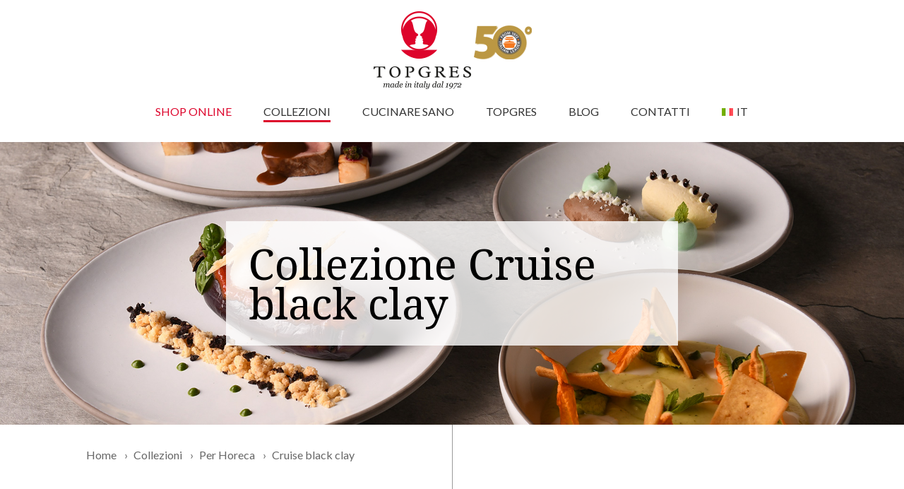

--- FILE ---
content_type: text/html; charset=utf-8
request_url: https://www.topgres.it/collezioni/per-horeca/collezione-cruise-black-clay/
body_size: 11382
content:
<!DOCTYPE html>


<!--[if !IE]><!-->
<html lang="it-IT">
<!--<![endif]-->
<!--[if IE 6 ]><html lang="it-IT" class="ie ie6"><![endif]-->
<!--[if IE 7 ]><html lang="it-IT" class="ie ie7"><![endif]-->
<!--[if IE 8 ]><html lang="it-IT" class="ie ie8"><![endif]-->
<head>
	<base href="https://www.topgres.it/"><!--[if lte IE 6]></base><![endif]-->
	<title>Collezione Cruise black clay | Topgres srl</title>
	<meta charset="utf-8">
	<meta name="viewport" content="width=device-width, initial-scale=1.0, maximum-scale=1.0, user-scalable=0">
	<meta http-equiv="Content-Type" content="text/html; charset=utf-8">
	<meta http-equiv="Content-Type" content="text/html; charset=utf-8" />
	<link rel="alternate" hreflang="en-GB" href="https://www.topgres.it/en/collections/horeca/cruise-black-clay-collection/" />

	<link rel="alternate" hreflang="it-IT" href="https://www.topgres.it/collezioni/per-horeca/collezione-cruise-black-clay/" />


	<!--[if lt IE 9]>
	<script src="//html5shiv.googlecode.com/svn/trunk/html5.js"></script>
	<![endif]-->


	<link rel="apple-touch-icon" sizes="57x57" href="/_resources/themes/topgres/images/fav/apple-icon-57x57.png">
	<link rel="apple-touch-icon" sizes="60x60" href="/_resources/themes/topgres/images/fav/apple-icon-60x60.png">
	<link rel="apple-touch-icon" sizes="72x72" href="/_resources/themes/topgres/images/fav/apple-icon-72x72.png">
	<link rel="apple-touch-icon" sizes="76x76" href="/_resources/themes/topgres/images/fav/apple-icon-76x76.png">
	<link rel="apple-touch-icon" sizes="114x114" href="/_resources/themes/topgres/images/fav/apple-icon-114x114.png">
	<link rel="apple-touch-icon" sizes="120x120" href="/_resources/themes/topgres/images/fav/apple-icon-120x120.png">
	<link rel="apple-touch-icon" sizes="144x144" href="/_resources/themes/topgres/images/fav/apple-icon-144x144.png">
	<link rel="apple-touch-icon" sizes="152x152" href="/_resources/themes/topgres/images/fav/apple-icon-152x152.png">
	<link rel="apple-touch-icon" sizes="180x180" href="/_resources/themes/topgres/images/fav/apple-icon-180x180.png">
	<link rel="icon" type="image/png" sizes="192x192"  href="/_resources/themes/topgres/images/fav/android-icon-192x192.png">
	<link rel="icon" type="image/png" sizes="32x32" href="/_resources/themes/topgres/images/fav/favicon-32x32.png">
	<link rel="icon" type="image/png" sizes="96x96" href="/_resources/themes/topgres/images/fav/favicon-96x96.png">
	<link rel="icon" type="image/png" sizes="16x16" href="/_resources/themes/topgres/images/fav/favicon-16x16.png">
	<meta name="msapplication-TileImage" content="/_resources/themes/topgres/images/fav/ms-icon-144x144.png">
	<link rel="manifest" href="/_resources/themes/topgres/images/fav/manifest.json">

	<link rel="stylesheet" href="https://maxcdn.bootstrapcdn.com/bootstrap/4.0.0/css/bootstrap.min.css" integrity="sha384-Gn5384xqQ1aoWXA+058RXPxPg6fy4IWvTNh0E263XmFcJlSAwiGgFAW/dAiS6JXm" crossorigin="anonymous">
	<link href="https://fonts.googleapis.com/css?family=Lato:400,700&display=swap" rel="stylesheet">
	<link href="https://fonts.googleapis.com/css?family=Noto+Serif&display=swap" rel="stylesheet">
	
   <link rel="stylesheet" type="text/css" href="/_resources/vendor/silverstripe/userforms/client/dist/styles/userforms.css?m=1573791741" />
	

	
		<!-- Google Tag Manager -->
<script>(function(w,d,s,l,i){w[l]=w[l]||[];w[l].push({'gtm.start':
new Date().getTime(),event:'gtm.js'});var f=d.getElementsByTagName(s)[0],
j=d.createElement(s),dl=l!='dataLayer'?'&l='+l:'';j.async=true;j.src=
'https://www.googletagmanager.com/gtm.js?id='+i+dl;f.parentNode.insertBefore(j,f);
})(window,document,'script','dataLayer','GTM-MBDT356');</script>
<!-- End Google Tag Manager -->
	
<link rel="stylesheet" type="text/css" href="/_resources/themes/topgres/vendor/fontawesome/css/all.css?m=1582036442" />
<link rel="stylesheet" type="text/css" href="/_resources/themes/topgres/vendor/owl-carousel/assets/owl.carousel.min.css?m=1582119827" />
<link rel="stylesheet" type="text/css" href="/_resources/themes/topgres/vendor/owl-carousel/assets/owl.theme.default.min.css?m=1582119827" />
<link rel="stylesheet" type="text/css" href="/_resources/themes/topgres/vendor/fancybox/dist/jquery.fancybox.min.css?m=1585571600" />
<link rel="stylesheet" type="text/css" href="/assets/_combinedfiles/themes-topgres-css-layout.css?m=1734009137" />
</head>
<body  class="PaginaBlocchi" dir="ltr">

	<!-- Google Tag Manager (noscript) -->
<noscript><iframe src="https://www.googletagmanager.com/ns.html?id=GTM-MBDT356"
height="0" width="0" style="display:none;visibility:hidden"></iframe></noscript>
<!-- End Google Tag Manager (noscript) -->

	<header id="header">
	<div class="container">
		<div class="row variable-gutters">
			<div class="col-lg-12 text-center">
				<a href="/">
					<img class="logo-principale" src="/assets/Uploads/assets/loghi/logo-topgres-50.png"  srcset="/assets/Uploads/assets/loghi/logo-topgres-50-2x.png 2x" alt="logo topgres 50" />
				</a>
			</div>
		</div>
		<div class="row">
			<div class="col-lg-12 text-center" style="position: static;">
				<ul class="navigation">
	<li class="shop-nav menu-dropdown-simple-wrapper">
		<a href="/shop" class="menu-title" title="Vai allo shop">SHOP ONLINE</a>
	</li>
	
		<li class="menu-dropdown-simple-wrapper section">
			<a class="toggle-dropdown toggle-dropdown-simple menu-title" role="button" data-toggle="dropdown" aria-haspopup="true" aria-expanded="false" href="#" title="Vai alla pagina: Collezioni">COLLEZIONI</a>
			
				<div id="mega-menu-cascata" class="dropdown-menu">
    
            <ul class="menu-title link" title="Vai alla pagina: Per la cottura">
                <div class="menu-subtitle" >
                    <a href="/collezioni/per-la-cottura/">PER LA COTTURA</a>
                    <span class="linea-mega-menu"></span>
                </div>
                
                    <div class="row">
                        <div class="col-lg-12">
                            <ul>
                                
                                        <li class="menu-title link" title="Vai alla pagina: Cooking Gres">
                                            <a href="/collezioni/per-la-cottura/cooking-gres/">Cooking Gres</a>
                                        </li>
                                
                                        <li class="menu-title link" title="Vai alla pagina: BBQ Gres">
                                            <a href="/collezioni/per-la-cottura/bbq-gres/">BBQ Gres</a>
                                        </li>
                                
                                        <li class="menu-title link" title="Vai alla pagina: Collezione Cooking">
                                            <a href="/collezioni/per-la-cottura/collezione-cooking/">Cooking</a>
                                        </li>
                                
                            </ul>
                        </div>
                    </div>
                
            </ul>
    
            <ul class="menu-title section" title="Vai alla pagina: Per Horeca">
                <div class="menu-subtitle" >
                    <a href="/collezioni/per-horeca/">PER HORECA</a>
                    <span class="linea-mega-menu"></span>
                </div>
                
                    <div class="row">
                        <div class="col-lg-12">
                            <ul>
                                
                                        <li class="menu-title link" title="Vai alla pagina: Collezione Norway flame clay">
                                            <a href="/collezioni/per-horeca/collezione-norway-flame-clay/">Norway flame clay</a>
                                        </li>
                                
                                        <li class="menu-title link" title="Vai alla pagina: Collezione Norway black clay">
                                            <a href="/collezioni/per-horeca/collezione-norway-black-clay/">Norway black clay</a>
                                        </li>
                                
                                        <li class="menu-title link" title="Vai alla pagina: Collezione Asimmetrica">
                                            <a href="/collezioni/per-horeca/collezione-asimmetrica/">Asimmetrica</a>
                                        </li>
                                
                                        <li class="menu-title link" title="Vai alla pagina: Collezione Tgres">
                                            <a href="/collezioni/per-horeca/collezione-tgres/">Tgres</a>
                                        </li>
                                
                                        <li class="menu-title current" title="Vai alla pagina: Collezione Cruise black clay">
                                            <a href="/collezioni/per-horeca/collezione-cruise-black-clay/">Cruise black clay</a>
                                        </li>
                                
                                        <li class="menu-title link" title="Vai alla pagina: Papyrus">
                                            <a href="/collezioni/per-horeca/papyrus/">Papyrus</a>
                                        </li>
                                
                            </ul>
                        </div>
                    </div>
                
            </ul>
    
            <ul class="menu-title link" title="Vai alla pagina: Per la tavola">
                <div class="menu-subtitle" >
                    <a href="/collezioni/per-la-tavola/">PER LA TAVOLA</a>
                    <span class="linea-mega-menu"></span>
                </div>
                
                    <div class="row">
                        
                            <div class="col-lg-3"><ul>
                                <li class="menu-title link" title="Vai alla pagina: Collezione Vittoria">
                                    <a href="/collezioni/per-la-tavola/collezione-vittoria/">Vittoria</a>
                                </li>
                            
                        
                            
                                <li class="menu-title link" title="Vai alla pagina: Collezione Parigi">
                                    <a href="/collezioni/per-la-tavola/collezione-parigi/">Parigi</a>
                                </li>
                            
                        
                            
                                <li class="menu-title link" title="Vai alla pagina: Collezione Fantasy">
                                    <a href="/collezioni/per-la-tavola/collezione-fantasy/">Fantasy</a>
                                </li>
                            
                        
                            
                                <li class="menu-title link" title="Vai alla pagina: Collezione Provenza">
                                    <a href="/collezioni/per-la-tavola/collezione-provenza/">Provenza</a>
                                </li>
                            
                        
                            
                                <li class="menu-title link" title="Vai alla pagina: Collezione Life">
                                    <a href="/collezioni/per-la-tavola/collezione-life/">Life</a>
                                </li>
                            
                        
                            
                                <li class="menu-title link" title="Vai alla pagina: Collezione Basic">
                                    <a href="/collezioni/per-la-tavola/collezione-basic/">Basic</a>
                                </li>
                            
                        
                            
                                <li class="menu-title link" title="Vai alla pagina: Collezione Flower">
                                    <a href="/collezioni/per-la-tavola/collezione-flower/">Flower</a>
                                </li>
                            
                            </ul></div>
                            <div class="col-lg-3"><ul>
                            
                        
                            
                                <li class="menu-title link" title="Vai alla pagina: Collezione Maya">
                                    <a href="/collezioni/per-la-tavola/collezione-maya/">Maya</a>
                                </li>
                            
                        
                            
                                <li class="menu-title link" title="Vai alla pagina: Collezione Gardenia">
                                    <a href="/collezioni/per-la-tavola/collezione-gardenia/">Gardenia</a>
                                </li>
                            
                        
                            
                                <li class="menu-title link" title="Vai alla pagina: Collezione Incas">
                                    <a href="/collezioni/per-la-tavola/collezione-incas/">Incas</a>
                                </li>
                            
                        
                            
                                <li class="menu-title link" title="Vai alla pagina: Collezione Fancy Blu">
                                    <a href="/collezioni/per-la-tavola/collezione-fancy-blu/">Fancy Blu</a>
                                </li>
                            
                        
                            
                                <li class="menu-title link" title="Vai alla pagina: Collezione San Remo">
                                    <a href="/collezioni/per-la-tavola/collezione-san-remo/">San Remo</a>
                                </li>
                            
                        
                            
                                <li class="menu-title link" title="Vai alla pagina: Collezione Moka">
                                    <a href="/collezioni/per-la-tavola/collezione-moka/">Moka</a>
                                </li>
                            
                        
                            
                                <li class="menu-title link" title="Vai alla pagina: Collezione Urban Life">
                                    <a href="/collezioni/per-la-tavola/collezione-urban-life/">Urban Life</a>
                                </li>
                            
                            </ul></div>
                            <div class="col-lg-3"><ul>
                            
                        
                            
                                <li class="menu-title link" title="Vai alla pagina: Collezione Romantica">
                                    <a href="/collezioni/per-la-tavola/collezione-romantica/">Romantica</a>
                                </li>
                            
                        
                            
                                <li class="menu-title link" title="Vai alla pagina: Collezione Fancy Verde">
                                    <a href="/collezioni/per-la-tavola/collezione-fancy-verde/">Fancy Verde</a>
                                </li>
                            
                        
                            
                                <li class="menu-title link" title="Vai alla pagina: Collezione Country">
                                    <a href="/collezioni/per-la-tavola/collezione-country/">Country</a>
                                </li>
                            
                        
                            
                                <li class="menu-title link" title="Vai alla pagina: Collezione Tuscania">
                                    <a href="/collezioni/per-la-tavola/collezione-tuscania/">Tuscania</a>
                                </li>
                            
                        
                            
                                <li class="menu-title link" title="Vai alla pagina: Collezione Trend">
                                    <a href="/collezioni/per-la-tavola/collezione-trend/">Trend</a>
                                </li>
                            
                        
                            
                                <li class="menu-title link" title="Vai alla pagina: Collezione Mirò">
                                    <a href="/collezioni/per-la-tavola/collezione-miro/">Mirò</a>
                                </li>
                            
                        
                            
                                <li class="menu-title link" title="Vai alla pagina: Collezione Acquario">
                                    <a href="/collezioni/per-la-tavola/collezione-acquario/">Acquario</a>
                                </li>
                            
                            </ul></div>
                            <div class="col-lg-3"><ul>
                            
                        
                            
                                <li class="menu-title link" title="Vai alla pagina: Collezione Olive">
                                    <a href="/collezioni/per-la-tavola/collezione-olive/">Olive</a>
                                </li>
                            
                        
                            
                                <li class="menu-title link" title="Vai alla pagina: Collezione Arcobaleno">
                                    <a href="/collezioni/per-la-tavola/collezione-arcobaleno/">Arcobaleno</a>
                                </li>
                            
                        
                            
                                <li class="menu-title link" title="Vai alla pagina: Collezione Primavera">
                                    <a href="/collezioni/per-la-tavola/collezione-primavera/">Primavera</a>
                                </li>
                            
                        
                            
                                <li class="menu-title link" title="Vai alla pagina: Collezione Jeans">
                                    <a href="/collezioni/per-la-tavola/collezione-jeans/">Jeans</a>
                                </li>
                            
                        
                            
                                <li class="menu-title link" title="Vai alla pagina: Collezione Uva">
                                    <a href="/collezioni/per-la-tavola/collezione-uva/">Uva</a>
                                </li>
                            
                        
                            
                                <li class="menu-title link" title="Vai alla pagina: Collezione Artefrutta">
                                    <a href="/collezioni/per-la-tavola/collezione-artefrutta/">Artefrutta</a>
                                </li>
                            
                        
                    </div>
                
            </ul>
    
</div>

				
		</li>
	
		<li class="menu-dropdown-simple-wrapper link">
			<a class="toggle-dropdown toggle-dropdown-simple menu-title" role="button" data-toggle="dropdown" aria-haspopup="true" aria-expanded="false" href="#" title="Vai alla pagina: Cucinare Sano">CUCINARE SANO</a>
				
				
					<div id="menu-cascata" class="dropdown-menu" aria-labelledby="navbarDropdownMenuLink">
						<ul>
						
							<li class="menu-title link" title="Vai alla pagina: Cucina sano con il gres">
								<a href="/cucinare-sano/cucina-sano-con-il-gres/">Cucina sano con il gres</a>
							</li>
						
							<li class="menu-title link" title="Vai alla pagina: Perchè scegliere le pentole in gres">
								<a href="/cucinare-sano/perche-scegliere-le-pentole-in-gres/">Perchè scegliere le pentole in gres</a>
							</li>
						
					</ul>
					</div>
				
				
		</li>
	
		<li class="menu-dropdown-simple-wrapper link">
			<a class="toggle-dropdown toggle-dropdown-simple menu-title" role="button" data-toggle="dropdown" aria-haspopup="true" aria-expanded="false" href="#" title="Vai alla pagina: Topgres">TOPGRES</a>
				
				
					<div id="menu-cascata" class="dropdown-menu" aria-labelledby="navbarDropdownMenuLink">
						<ul>
						
							<li class="menu-title link" title="Vai alla pagina: Topgres">
								<a href="/topgres/topgres/">Produzione made in Italy</a>
							</li>
						
							<li class="menu-title link" title="Vai alla pagina: Collezioni personalizzate">
								<a href="/topgres/collezioni-personalizzate/">Collezioni personalizzate</a>
							</li>
						
					</ul>
					</div>
				
				
		</li>
	
		<li class="menu-dropdown-simple-wrapper link">
			<a href="/blog/" class="menu-title" title="Vai alla pagina: Blog">BLOG</a>
				
				
					<div id="menu-cascata" class="dropdown-menu" aria-labelledby="navbarDropdownMenuLink">
						<ul>
						
							<li class="menu-title link" title="Vai alla pagina: Fiera ambiente Francoforte 2020">
								<a href="/blog/fiera-ambiente-francoforte-2020/">Fiera ambiente Francoforte 2020</a>
							</li>
						
							<li class="menu-title link" title="Vai alla pagina: Ti aspettiamo alla Fiera Ambiente di Francoforte 2024!">
								<a href="/blog/fiera-ambiente-francoforte-2024/">Fiera Ambiente Francoforte 2024</a>
							</li>
						
							<li class="menu-title link" title="Vai alla pagina: Pentole a induzione: come funzionano? ">
								<a href="/blog/pentole-a-induzione-come-funzionano/">Pentole a induzione: come funzionano?</a>
							</li>
						
					</ul>
					</div>
				
				
		</li>
	
		<li class="menu-dropdown-simple-wrapper link">
			<a href="/contatti-topgres/" class="menu-title" title="Vai alla pagina: Richiesta informazioni">CONTATTI</a>
				
				
				
		</li>
	
		
			<li class="menu-dropdown-simple-wrapper link show">
				<a class="toggle-dropdown toggle-dropdown-simple menu-title" role="button" data-toggle="dropdown" aria-haspopup="true" aria-expanded="true" href="#" title="Vai alla pagina: Topgres"><img
						src="/_resources/themes/topgres/images/it.png" alt="Italiano" class="flagimg"> IT</a>

				<div id="menu-cascata" class="dropdown-menu" aria-labelledby="navbarDropdownMenuLink" x-placement="bottom-start" style="position: absolute; transform: translate3d(985px, 173px, 0px); top: 0px; left: 0px; will-change: transform;">
					<ul>

						
							<li class="link"><a href="/en/collections/horeca/cruise-black-clay-collection/" rel="alternate" hreflang="en"><img
									src="/_resources/themes/topgres/images/uk.png" alt="English" class="flagimg"> EN</a>
							</li>
						

					</ul>
				</div>
			</li>
	
</ul>

<ul id="hamburger">
	<div class="hamb-open">
		<span class="icon-bar"></span>
		<span class="icon-bar"></span>
		<span class="icon-bar"></span>
	</div>


	<div id="mySidenav" class="sidenav">
		<div class="hamb-close">
			<a href="javascript:void(0)" class="closebtn" onclick="closeNav()">×</a>
		</div>
		<li class="shop-nav">
			<a href="/shop" class="menu-title" title="Vai allo shop">SHOP ONLINE</a>
		</li>
		
			<li class="menu-dropdown-simple-wrapper section">
				<a class="toggle-dropdown toggle-dropdown-simple menu-title" role="button" data-toggle="dropdown" aria-haspopup="true" aria-expanded="false" href="#" title="Vai alla pagina: Collezioni">COLLEZIONI</a>
				
					<div id="menu-cascata" class="dropdown-menu" aria-labelledby="navbarDropdownMenuLink">
						<ul>
						
							<li class="menu-dropdown-simple-wrapper link" title="Vai alla pagina: Per la cottura">
								<!-- <a class="toggle-dropdown toggle-dropdown-simple menu-title" role="button" data-toggle="dropdown" aria-haspopup="true" aria-expanded="false" href="#" title="Vai alla pagina: Per la cottura">PER LA COTTURA</a> -->

								<a href="/collezioni/per-la-cottura/" class="menu-title" title="Vai alla pagina: Per la cottura">PER LA COTTURA</a>
								
									<div id="menu-cascata" class="dropdown-menu" aria-labelledby="navbarDropdownMenuLink">
										<ul>
										
											<li class="menu-title link" title="Vai alla pagina: Cooking Gres">
												<a href="/collezioni/per-la-cottura/cooking-gres/">Cooking Gres</a>
											</li>
										
											<li class="menu-title link" title="Vai alla pagina: BBQ Gres">
												<a href="/collezioni/per-la-cottura/bbq-gres/">BBQ Gres</a>
											</li>
										
											<li class="menu-title link" title="Vai alla pagina: Collezione Cooking">
												<a href="/collezioni/per-la-cottura/collezione-cooking/">Cooking</a>
											</li>
										
										</ul>
									</div>
								
							</li>
						
							<li class="menu-dropdown-simple-wrapper section" title="Vai alla pagina: Per Horeca">
								<!-- <a class="toggle-dropdown toggle-dropdown-simple menu-title" role="button" data-toggle="dropdown" aria-haspopup="true" aria-expanded="false" href="#" title="Vai alla pagina: Per Horeca">PER HORECA</a> -->

								<a href="/collezioni/per-horeca/" class="menu-title" title="Vai alla pagina: Per Horeca">PER HORECA</a>
								
									<div id="menu-cascata" class="dropdown-menu" aria-labelledby="navbarDropdownMenuLink">
										<ul>
										
											<li class="menu-title link" title="Vai alla pagina: Collezione Norway flame clay">
												<a href="/collezioni/per-horeca/collezione-norway-flame-clay/">Norway flame clay</a>
											</li>
										
											<li class="menu-title link" title="Vai alla pagina: Collezione Norway black clay">
												<a href="/collezioni/per-horeca/collezione-norway-black-clay/">Norway black clay</a>
											</li>
										
											<li class="menu-title link" title="Vai alla pagina: Collezione Asimmetrica">
												<a href="/collezioni/per-horeca/collezione-asimmetrica/">Asimmetrica</a>
											</li>
										
											<li class="menu-title link" title="Vai alla pagina: Collezione Tgres">
												<a href="/collezioni/per-horeca/collezione-tgres/">Tgres</a>
											</li>
										
											<li class="menu-title current" title="Vai alla pagina: Collezione Cruise black clay">
												<a href="/collezioni/per-horeca/collezione-cruise-black-clay/">Cruise black clay</a>
											</li>
										
											<li class="menu-title link" title="Vai alla pagina: Papyrus">
												<a href="/collezioni/per-horeca/papyrus/">Papyrus</a>
											</li>
										
										</ul>
									</div>
								
							</li>
						
							<li class="menu-dropdown-simple-wrapper link" title="Vai alla pagina: Per la tavola">
								<!-- <a class="toggle-dropdown toggle-dropdown-simple menu-title" role="button" data-toggle="dropdown" aria-haspopup="true" aria-expanded="false" href="#" title="Vai alla pagina: Per la tavola">PER LA TAVOLA</a> -->

								<a href="/collezioni/per-la-tavola/" class="menu-title" title="Vai alla pagina: Per la tavola">PER LA TAVOLA</a>
								
									<div id="menu-cascata" class="dropdown-menu" aria-labelledby="navbarDropdownMenuLink">
										<ul>
										
											<li class="menu-title link" title="Vai alla pagina: Collezione Vittoria">
												<a href="/collezioni/per-la-tavola/collezione-vittoria/">Vittoria</a>
											</li>
										
											<li class="menu-title link" title="Vai alla pagina: Collezione Parigi">
												<a href="/collezioni/per-la-tavola/collezione-parigi/">Parigi</a>
											</li>
										
											<li class="menu-title link" title="Vai alla pagina: Collezione Fantasy">
												<a href="/collezioni/per-la-tavola/collezione-fantasy/">Fantasy</a>
											</li>
										
											<li class="menu-title link" title="Vai alla pagina: Collezione Provenza">
												<a href="/collezioni/per-la-tavola/collezione-provenza/">Provenza</a>
											</li>
										
											<li class="menu-title link" title="Vai alla pagina: Collezione Life">
												<a href="/collezioni/per-la-tavola/collezione-life/">Life</a>
											</li>
										
											<li class="menu-title link" title="Vai alla pagina: Collezione Basic">
												<a href="/collezioni/per-la-tavola/collezione-basic/">Basic</a>
											</li>
										
											<li class="menu-title link" title="Vai alla pagina: Collezione Flower">
												<a href="/collezioni/per-la-tavola/collezione-flower/">Flower</a>
											</li>
										
											<li class="menu-title link" title="Vai alla pagina: Collezione Maya">
												<a href="/collezioni/per-la-tavola/collezione-maya/">Maya</a>
											</li>
										
											<li class="menu-title link" title="Vai alla pagina: Collezione Gardenia">
												<a href="/collezioni/per-la-tavola/collezione-gardenia/">Gardenia</a>
											</li>
										
											<li class="menu-title link" title="Vai alla pagina: Collezione Incas">
												<a href="/collezioni/per-la-tavola/collezione-incas/">Incas</a>
											</li>
										
											<li class="menu-title link" title="Vai alla pagina: Collezione Fancy Blu">
												<a href="/collezioni/per-la-tavola/collezione-fancy-blu/">Fancy Blu</a>
											</li>
										
											<li class="menu-title link" title="Vai alla pagina: Collezione San Remo">
												<a href="/collezioni/per-la-tavola/collezione-san-remo/">San Remo</a>
											</li>
										
											<li class="menu-title link" title="Vai alla pagina: Collezione Moka">
												<a href="/collezioni/per-la-tavola/collezione-moka/">Moka</a>
											</li>
										
											<li class="menu-title link" title="Vai alla pagina: Collezione Urban Life">
												<a href="/collezioni/per-la-tavola/collezione-urban-life/">Urban Life</a>
											</li>
										
											<li class="menu-title link" title="Vai alla pagina: Collezione Romantica">
												<a href="/collezioni/per-la-tavola/collezione-romantica/">Romantica</a>
											</li>
										
											<li class="menu-title link" title="Vai alla pagina: Collezione Fancy Verde">
												<a href="/collezioni/per-la-tavola/collezione-fancy-verde/">Fancy Verde</a>
											</li>
										
											<li class="menu-title link" title="Vai alla pagina: Collezione Country">
												<a href="/collezioni/per-la-tavola/collezione-country/">Country</a>
											</li>
										
											<li class="menu-title link" title="Vai alla pagina: Collezione Tuscania">
												<a href="/collezioni/per-la-tavola/collezione-tuscania/">Tuscania</a>
											</li>
										
											<li class="menu-title link" title="Vai alla pagina: Collezione Trend">
												<a href="/collezioni/per-la-tavola/collezione-trend/">Trend</a>
											</li>
										
											<li class="menu-title link" title="Vai alla pagina: Collezione Mirò">
												<a href="/collezioni/per-la-tavola/collezione-miro/">Mirò</a>
											</li>
										
											<li class="menu-title link" title="Vai alla pagina: Collezione Acquario">
												<a href="/collezioni/per-la-tavola/collezione-acquario/">Acquario</a>
											</li>
										
											<li class="menu-title link" title="Vai alla pagina: Collezione Olive">
												<a href="/collezioni/per-la-tavola/collezione-olive/">Olive</a>
											</li>
										
											<li class="menu-title link" title="Vai alla pagina: Collezione Arcobaleno">
												<a href="/collezioni/per-la-tavola/collezione-arcobaleno/">Arcobaleno</a>
											</li>
										
											<li class="menu-title link" title="Vai alla pagina: Collezione Primavera">
												<a href="/collezioni/per-la-tavola/collezione-primavera/">Primavera</a>
											</li>
										
											<li class="menu-title link" title="Vai alla pagina: Collezione Jeans">
												<a href="/collezioni/per-la-tavola/collezione-jeans/">Jeans</a>
											</li>
										
											<li class="menu-title link" title="Vai alla pagina: Collezione Uva">
												<a href="/collezioni/per-la-tavola/collezione-uva/">Uva</a>
											</li>
										
											<li class="menu-title link" title="Vai alla pagina: Collezione Artefrutta">
												<a href="/collezioni/per-la-tavola/collezione-artefrutta/">Artefrutta</a>
											</li>
										
										</ul>
									</div>
								
							</li>
						
						</ul>
					</div>
					
			</li>
		
			<li class="menu-dropdown-simple-wrapper link">
				<a class="toggle-dropdown toggle-dropdown-simple menu-title" role="button" data-toggle="dropdown" aria-haspopup="true" aria-expanded="false" href="#" title="Vai alla pagina: Cucinare Sano">CUCINARE SANO</a>
					
					
						<div id="menu-cascata" class="dropdown-menu" aria-labelledby="navbarDropdownMenuLink">
							<ul>
							
								<li class="menu-title link" title="Vai alla pagina: Cucina sano con il gres">
									<a href="/cucinare-sano/cucina-sano-con-il-gres/">Cucina sano con il gres</a>
								</li>
							
								<li class="menu-title link" title="Vai alla pagina: Perchè scegliere le pentole in gres">
									<a href="/cucinare-sano/perche-scegliere-le-pentole-in-gres/">Perchè scegliere le pentole in gres</a>
								</li>
							
							</ul>
						</div>
					
					
			</li>
		
			<li class="menu-dropdown-simple-wrapper link">
				<a class="toggle-dropdown toggle-dropdown-simple menu-title" role="button" data-toggle="dropdown" aria-haspopup="true" aria-expanded="false" href="#" title="Vai alla pagina: Topgres">TOPGRES</a>
					
					
						<div id="menu-cascata" class="dropdown-menu" aria-labelledby="navbarDropdownMenuLink">
							<ul>
							
								<li class="menu-title link" title="Vai alla pagina: Topgres">
									<a href="/topgres/topgres/">Produzione made in Italy</a>
								</li>
							
								<li class="menu-title link" title="Vai alla pagina: Collezioni personalizzate">
									<a href="/topgres/collezioni-personalizzate/">Collezioni personalizzate</a>
								</li>
							
							</ul>
						</div>
					
					
			</li>
		
			<li class="menu-dropdown-simple-wrapper link">
				<a class="toggle-dropdown toggle-dropdown-simple menu-title" role="button" data-toggle="dropdown" aria-haspopup="true" aria-expanded="false" href="#" title="Vai alla pagina: Blog">BLOG</a>
					
					
						<div id="menu-cascata" class="dropdown-menu" aria-labelledby="navbarDropdownMenuLink">
							<ul>
							
								<li class="menu-title link" title="Vai alla pagina: Fiera ambiente Francoforte 2020">
									<a href="/blog/fiera-ambiente-francoforte-2020/">Fiera ambiente Francoforte 2020</a>
								</li>
							
								<li class="menu-title link" title="Vai alla pagina: Ti aspettiamo alla Fiera Ambiente di Francoforte 2024!">
									<a href="/blog/fiera-ambiente-francoforte-2024/">Fiera Ambiente Francoforte 2024</a>
								</li>
							
								<li class="menu-title link" title="Vai alla pagina: Pentole a induzione: come funzionano? ">
									<a href="/blog/pentole-a-induzione-come-funzionano/">Pentole a induzione: come funzionano?</a>
								</li>
							
							</ul>
						</div>
					
					
			</li>
		
			<li class="menu-dropdown-simple-wrapper link">
				<a href="/contatti-topgres/" class="menu-title" title="Vai alla pagina: Richiesta informazioni">CONTATTI</a>
					
					
					
			</li>
		

		
			<li class="menu-dropdown-simple-wrapper link show">
				<a class="toggle-dropdown toggle-dropdown-simple menu-title" role="button" data-toggle="dropdown" aria-haspopup="true" aria-expanded="true" href="#" title="Vai alla pagina: Topgres"><img
						src="/_resources/themes/topgres/images/it.png" alt="Italiano" class="flagimg"> IT</a>

				<div id="menu-cascata" class="dropdown-menu" aria-labelledby="navbarDropdownMenuLink" x-placement="bottom-start" style="position: absolute; transform: translate3d(985px, 173px, 0px); top: 0px; left: 0px; will-change: transform;">
					<ul>

						
							<li class="link"><a href="/en/collections/horeca/cruise-black-clay-collection/" rel="alternate" hreflang="en"><img
									src="/_resources/themes/topgres/images/uk.png" alt="English" class="flagimg"> EN</a>
							</li>
						

					</ul>
				</div>
			</li>
		
	</div>


</ul>
			</div>
		</div>
	</div>
</header>



<!--		 --!>
<div class="main" role="main">
	<div class="inner typography line">
		
		
    <div id="testata" class="container-fluid">
        <div class="row" style="position: relative;">
            <div class="introcollection"><p>Collezione Cruise black clay</p></div>
            <img src="/assets/Uploads/assets/Testate/banner-top-collezione-cruise-black-clay.jpg" />
        </div>
    </div>



	<div id="Breadcrumbs" class="container-fluid">
		<div class="row variable-gutters">
			<div class="col-lg-10 offset-lg-1 text-left">
	   			
    <li class="breadcrumb-item"><a href="/" title="Vai alla pagina:Home">Home</a></li>
    
        
            <li class="breadcrumb-item"><a href="/collezioni/" title="Vai alla pagina: Collezioni">Collezioni</a></li>
        
    
        
            <li class="breadcrumb-item"><a href="/collezioni/per-horeca/" title="Vai alla pagina: Per Horeca">Per Horeca</a></li>
        
    
        
            <li class="breadcrumb-item active" aria-current="page"><span>Cruise black clay</span></li>
        
    

			</div>
		</div>
	</div>


<div class="container-fluid">
    <span class="linea-vert linea-collez"></span>
</div>


    
	   <div class="element dnadesign__elemental__models__contenutodoppioinvertito" id="e92">
	<section>
    <div class="container-fluid">
        <div id="contenuto-doppio-inv">
            <div class="row">
                <div class="col-lg-10 offset-lg-1 text-center">
                    <div class="row">
                        <div class="col-lg-5 text-left testo-sx-contenuto">
                            <div style="padding-bottom: 3.000rem;"><h1>Collezione Cruise</h1></div>
                            <h3>Realizzata su richiesta di una nota compagnia <span>crocieristica</span>, la collezione Cruise Black Clay presenta linee semplici, eleganti e raffinate, studiate per accogliere le creazioni d'alta ristorazione offerte a bordo delle navi da crociera.</h3><h3>I piatti vengono realizzati con un particolare tipo di argilla scura, smaltati di bianco e successivamente rifiniti in modo da mostrare la tonalità dell’argilla che li compone.</h3>
                        </div>
                        <div class="col-lg-7">
                            <img class="imm-sopra" src="/assets/Uploads/assets/collezioni/collezione-cruise-black-clay.jpg" />
                        </div>
                    </div>
                    <div class="row">
                        <div class="col-lg-6">
                            <img class="imm-sotto" src="/assets/Uploads/assets/collezioni/collezione-cruise-black-clay-v2.jpg" />
                        </div>
                        <div class="col-lg-6 text-left testo-dx order-first order-lg-2">
                            <div style="padding-bottom: 1.5rem;"><h2>L&#039;eleganza della semplicità</h2></div>
                            <p>Tutti gli articoli della Collezione Cruise Black Clay&nbsp;sono realizzati in ceramica Gres, un materiale molto duro e resistente, utilizzabile in lavastoviglie, frigorifero, freezer, microonde e in forno fino a 250 C°.</p><p>Ogni pezzo viene realizzato rigorosamente a mano da esperti artigiani ed eventuali variazioni cromatiche non sono dovute a imperfezioni, ma alla lavorazione totalmente artigianale.&nbsp;</p><p>&nbsp;</p><p><img src="/assets/Uploads/100-made-in-italy.png" alt="" width="168" height="38" class="leftAlone ss-htmleditorfield-file image" title="100 made in italy"></p>
                            
                                <a href="/assets/Uploads/assets/documenti/catalogo-topgres-2023.pdf" class="btn-red" style="margin-top: 2rem; display: inline-block" target="_blank"><i class="far fa-file-pdf"></i>Scarica il PDF</a>
                            
                            
                                <a href="https://www.topgres.it/shop/it/8-per-la-tavola?q=Collezione-Cruise" class="btn-red cart" style="margin-top: 2rem; display: inline-block" target="_blank"><i class="fas fa-shopping-cart"></i>Acquista ora</a>
                            
                        </div>

                    </div>
                </div>
            </div>
        </div>
    </div>
</section>

</div>

    
	   <div class="element dnadesign__elemental__models__prodottishop" id="e107">
	<section>
    <div class="container-fluid">
        <div id="prodotti-shop">
            <div class="row">
                <div class="col-lg-10 offset-lg-1">

                        <div class="row">
                            <div class="col-lg-8 offset-lg-2 text-center">
                                <h2>Scopri i prodotti della collezione Cruise Black Clay</h2>
                            </div>
                        </div>
                    <div class="row prodotti-ps">
                        

                            <div class="colps-5 text-center colps">
                                <p style="font-size: 15px"><a href="https://www.topgres.it/shop/it/piatti-fondi/220-418-piatto-fondo-coupe-in-ceramica-diam-27cm-set-6-pz.html" target="_blank"><img src="https://www.topgres.it/shop/api/images/products/220/546?ws_key=EB3VMCJZPP7SH2H4NFBRZQNBBYFJ6KLE" alt="Piatto Fondo Coupe in ceramica diam. 27cm - Set 6 pz" /></a></p>
                                <h3>Piatto Fondo Coupe in ceramica diam. 27cm - Set 6 pz</h3>
                                <h4>€ 73,20</h4>
                                    <p><a href="https://www.topgres.it/shop/it/piatti-fondi/220-418-piatto-fondo-coupe-in-ceramica-diam-27cm-set-6-pz.html" target="_blank">Scopri &rsaquo;</a></p>

                            </div>
                        

                            <div class="colps-5 text-center colps">
                                <p style="font-size: 15px"><a href="https://www.topgres.it/shop/it/piatti-piani/216-391-piatto-piano-in-ceramica-diam-265cm-set-6-pz.html" target="_blank"><img src="https://www.topgres.it/shop/api/images/products/216/541?ws_key=EB3VMCJZPP7SH2H4NFBRZQNBBYFJ6KLE" alt="Piatto Piano in ceramica diam. 26.5cm - Set 6 pz" /></a></p>
                                <h3>Piatto Piano in ceramica diam. 26.5cm - Set 6 pz</h3>
                                <h4>€ 66,00</h4>
                                    <p><a href="https://www.topgres.it/shop/it/piatti-piani/216-391-piatto-piano-in-ceramica-diam-265cm-set-6-pz.html" target="_blank">Scopri &rsaquo;</a></p>

                            </div>
                        

                            <div class="colps-5 text-center colps">
                                <p style="font-size: 15px"><a href="https://www.topgres.it/shop/it/piatti-frutta/215-385-piatto-frutta-in-ceramica-diam-21cm-set-6-pz.html" target="_blank"><img src="https://www.topgres.it/shop/api/images/products/215/539?ws_key=EB3VMCJZPP7SH2H4NFBRZQNBBYFJ6KLE" alt="Piatto Frutta in ceramica diam. 21cm - Set 6 pz" /></a></p>
                                <h3>Piatto Frutta in ceramica diam. 21cm - Set 6 pz</h3>
                                <h4>€ 60,00</h4>
                                    <p><a href="https://www.topgres.it/shop/it/piatti-frutta/215-385-piatto-frutta-in-ceramica-diam-21cm-set-6-pz.html" target="_blank">Scopri &rsaquo;</a></p>

                            </div>
                        

                            <div class="colps-5 text-center colps">
                                <p style="font-size: 15px"><a href="https://www.topgres.it/shop/it/piatti-fondi/218-406-piatto-fondo-con-falda-in-ceramica-diam-265cm-set-6-pz.html" target="_blank"><img src="https://www.topgres.it/shop/api/images/products/218/547?ws_key=EB3VMCJZPP7SH2H4NFBRZQNBBYFJ6KLE" alt="Piatto Fondo con Falda in ceramica diam. 26.5cm - Set 6 pz" /></a></p>
                                <h3>Piatto Fondo con Falda in ceramica diam. 26.5cm - Set 6 pz</h3>
                                <h4>€ 73,20</h4>
                                    <p><a href="https://www.topgres.it/shop/it/piatti-fondi/218-406-piatto-fondo-con-falda-in-ceramica-diam-265cm-set-6-pz.html" target="_blank">Scopri &rsaquo;</a></p>

                            </div>
                        

                            <div class="colps-5 text-center colps">
                                <p style="font-size: 15px"><a href="https://www.topgres.it/shop/it/piatti-da-portata/217-397-piatto-rotondo-da-portata-in-ceramica-diam-33cm-1-pz.html" target="_blank"><img src="https://www.topgres.it/shop/api/images/products/217/543?ws_key=EB3VMCJZPP7SH2H4NFBRZQNBBYFJ6KLE" alt="Piatto Rotondo da Portata in ceramica diam. 33cm - 1 pz" /></a></p>
                                <h3>Piatto Rotondo da Portata in ceramica diam. 33cm - 1 pz</h3>
                                <h4>€ 12,70</h4>
                                    <p><a href="https://www.topgres.it/shop/it/piatti-da-portata/217-397-piatto-rotondo-da-portata-in-ceramica-diam-33cm-1-pz.html" target="_blank">Scopri &rsaquo;</a></p>

                            </div>
                        
                    </div>
                </div>
            </div>
        </div>
    </div>
</section>
</div>

    




    <div id="info" class="container-fluid">
    <div class="row variable-gutters">
        <div class="col-lg-8 offset-lg-2 text-center titolo-info">
            <span>Richiedi informazioni</span>
        </div>
        <div class="col-lg-6 offset-lg-3 text-center">
            <div class="sottotit-info">
                <h3>Contattati per ricevere maggiori informazioni <br />
sulla nostra  Collezione Cruise black clay</h3>
            </div>
            <a class="btn-white" data-toggle="collapse" href="#banner-cat" role="button" aria-expanded="false" aria-controls="banner-cat">CONTATTACI <img src="/assets/arrow-slide.png" class="openmodule"></a>

        </div>
    </div>
</div>
<div class="container-fluid" id="contactbanner">
    <div class="collapse" id="banner-cat" aria-expanded="false">
        <div class="row form-contatti">
            <div class="col-lg-6 offset-lg-3">
                <form id="UserForm_Form_10" action="/contatti-topgres/Form" method="post" enctype="application/x-www-form-urlencoded" class=" userform">







	<p id="UserForm_Form_10_error" class="message " aria-hidden="true" style="display: none;"></p>



    <div class="userform-fields">
        
    <div id="EditableFormStep_31d28" class="form-step field CompositeField userformsstep" data-title="Prima pagina">
	

	
		<div id="EditableTextField_dffcb" class="field dropdown requiredField left-col">
	<label class="left" for="UserForm_Form_10_EditableTextField_dffcb">Sono</label>
	<div class="middleColumn">
		<select name="EditableTextField_dffcb" class="dropdown requiredField left-col" id="UserForm_Form_10_EditableTextField_dffcb" required="required" aria-required="true" data-rule-required="true" data-msg-required="Seleziona un&amp;#039;opzione" >

	<option value="" selected="selected"></option>

	<option value="Privato">Privato</option>

	<option value="Negozio">Negozio</option>

	<option value="Grossista">Grossista</option>

	<option value="Importatore/Distributore">Importatore/Distributore</option>

	<option value="Agente">Agente</option>

</select>
	</div>
	
	
</div>

	
		<div id="EditableTextField_fa251" class="field text requiredField right-col">
	<label class="left" for="UserForm_Form_10_EditableTextField_fa251">Nome e cognome</label>
	<div class="middleColumn">
		<input type="text" name="EditableTextField_fa251" class="text requiredField right-col" id="UserForm_Form_10_EditableTextField_fa251" required="required" aria-required="true" data-rule-required="true" data-msg-required="Inserisci nome e cognome" autocomplete="off"/>
	</div>
	
	
</div>

	
		<div id="EditableTextField_0e3e8" class="field email text requiredField left-col">
	<label class="left" for="UserForm_Form_10_EditableTextField_0e3e8">E-mail</label>
	<div class="middleColumn">
		<input type="email" name="EditableTextField_0e3e8" class="email text requiredField left-col" id="UserForm_Form_10_EditableTextField_0e3e8" required="required" aria-required="true" data-rule-required="true" data-msg-required="Inserisci l&amp;#039;e-mail" data-rule-email="data-rule-email"/>
	</div>
	
	
</div>

	
		<div id="EditableTextField_e8ecd" class="field numeric text number requiredField right-col">
	<label class="left" for="UserForm_Form_10_EditableTextField_e8ecd">Telefono</label>
	<div class="middleColumn">
		<input type="text" name="EditableTextField_e8ecd" class="numeric text number requiredField right-col" id="UserForm_Form_10_EditableTextField_e8ecd" required="required" aria-required="true" data-rule-required="true" data-msg-required="Inserisci il numero di telefono"/>
	</div>
	
	
</div>

	
		<div id="EditableTextField_0d844" class="field text requiredField left-col">
	<label class="left" for="UserForm_Form_10_EditableTextField_0d844">Indirizzo</label>
	<div class="middleColumn">
		<input type="text" name="EditableTextField_0d844" class="text requiredField left-col" id="UserForm_Form_10_EditableTextField_0d844" required="required" aria-required="true" data-rule-required="true" data-msg-required="Inserisci l&amp;#039;indirizzo" autocomplete="off"/>
	</div>
	
	
</div>

	
		<div id="EditableTextField_12f8b" class="field text requiredField right-col">
	<label class="left" for="UserForm_Form_10_EditableTextField_12f8b">Città</label>
	<div class="middleColumn">
		<input type="text" name="EditableTextField_12f8b" class="text requiredField right-col" id="UserForm_Form_10_EditableTextField_12f8b" required="required" aria-required="true" data-rule-required="true" data-msg-required="Inserisci la città" autocomplete="off"/>
	</div>
	
	
</div>

	
		<div id="EditableTextField_f0574" class="field dropdown requiredField left-col">
	<label class="left" for="UserForm_Form_10_EditableTextField_f0574">Stato</label>
	<div class="middleColumn">
		<select name="EditableTextField_f0574" class="dropdown requiredField left-col" id="UserForm_Form_10_EditableTextField_f0574" required="required" aria-required="true" data-rule-required="true" data-msg-required="Scegli lo stato" >

	<option value=""></option>

	<option value="af">Afghanistan</option>

	<option value="al">Albania</option>

	<option value="dz">Algeria</option>

	<option value="ad">Andorra</option>

	<option value="ao">Angola</option>

	<option value="ai">Anguilla</option>

	<option value="aq">Antartide</option>

	<option value="ag">Antigua e Barbuda</option>

	<option value="an">Antille Olandesi</option>

	<option value="sa">Arabia Saudita</option>

	<option value="ar">Argentina</option>

	<option value="am">Armenia</option>

	<option value="aw">Aruba</option>

	<option value="au">Australia</option>

	<option value="at">Austria</option>

	<option value="az">Azerbaigian</option>

	<option value="bs">Bahamas</option>

	<option value="bh">Bahrein</option>

	<option value="bd">Bangladesh</option>

	<option value="bb">Barbados</option>

	<option value="be">Belgio</option>

	<option value="bz">Belize</option>

	<option value="bj">Benin</option>

	<option value="bm">Bermuda</option>

	<option value="bt">Bhutan</option>

	<option value="by">Bielorussia</option>

	<option value="bo">Bolivia</option>

	<option value="ba">Bosnia Erzegovina</option>

	<option value="bw">Botswana</option>

	<option value="br">Brasile</option>

	<option value="bn">Brunei</option>

	<option value="bg">Bulgaria</option>

	<option value="bf">Burkina Faso</option>

	<option value="bi">Burundi</option>

	<option value="kh">Cambogia</option>

	<option value="cm">Camerun</option>

	<option value="ca">Canada</option>

	<option value="cv">Capo Verde</option>

	<option value="bq">Caraibi Olandesi</option>

	<option value="td">Ciad</option>

	<option value="cl">Cile</option>

	<option value="cn">Cina</option>

	<option value="cy">Cipro</option>

	<option value="va">Città del Vaticano</option>

	<option value="co">Colombia</option>

	<option value="km">Comore</option>

	<option value="cg">Congo</option>

	<option value="cd">Congo - Kinshasa</option>

	<option value="kp">Corea del Nord</option>

	<option value="kr">Corea del Sud</option>

	<option value="ci">Costa d’Avorio</option>

	<option value="cr">Costa Rica</option>

	<option value="hr">Croazia</option>

	<option value="cu">Cuba</option>

	<option value="dk">Danimarca</option>

	<option value="dm">Dominica</option>

	<option value="ec">Ecuador</option>

	<option value="eg">Egitto</option>

	<option value="sv">El Salvador</option>

	<option value="ae">Emirati Arabi Uniti</option>

	<option value="er">Eritrea</option>

	<option value="ee">Estonia</option>

	<option value="et">Etiopia</option>

	<option value="ru">Federazione Russa</option>

	<option value="fj">Figi</option>

	<option value="ph">Filippine</option>

	<option value="fi">Finlandia</option>

	<option value="fr">Francia</option>

	<option value="ga">Gabon</option>

	<option value="gm">Gambia</option>

	<option value="ge">Georgia</option>

	<option value="gs">Georgia del Sud e Isole Sandwich del Sud</option>

	<option value="de">Germania</option>

	<option value="gh">Ghana</option>

	<option value="jm">Giamaica</option>

	<option value="jp">Giappone</option>

	<option value="gi">Gibilterra</option>

	<option value="dj">Gibuti</option>

	<option value="jo">Giordania</option>

	<option value="gr">Grecia</option>

	<option value="gd">Grenada</option>

	<option value="gl">Groenlandia</option>

	<option value="gp">Guadalupa</option>

	<option value="gu">Guam</option>

	<option value="gt">Guatemala</option>

	<option value="gg">Guernsey</option>

	<option value="gf">Guiana Francese</option>

	<option value="gn">Guinea</option>

	<option value="gq">Guinea Equatoriale</option>

	<option value="gw">Guinea-Bissau</option>

	<option value="gy">Guyana</option>

	<option value="ht">Haiti</option>

	<option value="hn">Honduras</option>

	<option value="in">India</option>

	<option value="id">Indonesia</option>

	<option value="ir">Iran</option>

	<option value="iq">Iraq</option>

	<option value="ie">Irlanda</option>

	<option value="is">Islanda</option>

	<option value="bv">Isola Bouvet</option>

	<option value="cx">Isola di Christmas</option>

	<option value="im">Isola di Man</option>

	<option value="nf">Isola Norfolk</option>

	<option value="ax">Isole Aland</option>

	<option value="ky">Isole Cayman</option>

	<option value="cc">Isole Cocos</option>

	<option value="ck">Isole Cook</option>

	<option value="fk">Isole Falkland</option>

	<option value="fo">Isole Faroe</option>

	<option value="hm">Isole Heard ed Isole McDonald</option>

	<option value="mp">Isole Marianne Settentrionali</option>

	<option value="mh">Isole Marshall</option>

	<option value="um">Isole periferiche agli USA</option>

	<option value="sb">Isole Solomon</option>

	<option value="tc">Isole Turks e Caicos</option>

	<option value="vi">Isole Vergini Americane</option>

	<option value="vg">Isole Vergini Britanniche</option>

	<option value="il">Israele</option>

	<option value="it" selected="selected">Italia</option>

	<option value="je">Jersey</option>

	<option value="kz">Kazakistan</option>

	<option value="ke">Kenya</option>

	<option value="kg">Kirghizistan</option>

	<option value="ki">Kiribati</option>

	<option value="kw">Kuwait</option>

	<option value="la">Laos</option>

	<option value="ls">Lesotho</option>

	<option value="lv">Lettonia</option>

	<option value="lb">Libano</option>

	<option value="lr">Liberia</option>

	<option value="ly">Libia</option>

	<option value="li">Liechtenstein</option>

	<option value="lt">Lituania</option>

	<option value="lu">Lussemburgo</option>

	<option value="mg">Madagascar</option>

	<option value="mw">Malawi</option>

	<option value="mv">Maldive</option>

	<option value="my">Malesia</option>

	<option value="ml">Mali</option>

	<option value="mt">Malta</option>

	<option value="ma">Marocco</option>

	<option value="mq">Martinica</option>

	<option value="mr">Mauritania</option>

	<option value="mu">Mauritius</option>

	<option value="yt">Mayotte</option>

	<option value="mx">Messico</option>

	<option value="fm">Micronesia</option>

	<option value="md">Moldavia</option>

	<option value="mc">Monaco</option>

	<option value="mn">Mongolia</option>

	<option value="me">Montenegro</option>

	<option value="ms">Montserrat</option>

	<option value="mz">Mozambico</option>

	<option value="mm">Myanmar</option>

	<option value="na">Namibia</option>

	<option value="nr">Nauru</option>

	<option value="np">Nepal</option>

	<option value="ni">Nicaragua</option>

	<option value="ne">Niger</option>

	<option value="ng">Nigeria</option>

	<option value="nu">Niue</option>

	<option value="no">Norvegia</option>

	<option value="nc">Nuova Caledonia</option>

	<option value="nz">Nuova Zelanda</option>

	<option value="qo">Oceania lontana</option>

	<option value="om">Oman</option>

	<option value="nl">Paesi Bassi</option>

	<option value="pk">Pakistan</option>

	<option value="pw">Palau</option>

	<option value="pa">Panama</option>

	<option value="pg">Papua Nuova Guinea</option>

	<option value="py">Paraguay</option>

	<option value="pe">Perù</option>

	<option value="pn">Pitcairn</option>

	<option value="pf">Polinesia Francese</option>

	<option value="pl">Polonia</option>

	<option value="pt">Portogallo</option>

	<option value="pr">Portorico</option>

	<option value="qa">Qatar</option>

	<option value="hk">RAS di Hong Kong</option>

	<option value="mo">RAS di Macao</option>

	<option value="gb">Regno Unito</option>

	<option value="cz">Repubblica Ceca</option>

	<option value="cf">Repubblica Centrafricana</option>

	<option value="mk">Repubblica di Macedonia</option>

	<option value="do">Repubblica Dominicana</option>

	<option value="re">Réunion</option>

	<option value="ro">Romania</option>

	<option value="rw">Ruanda</option>

	<option value="eh">Sahara Occidentale</option>

	<option value="kn">Saint Kitts e Nevis</option>

	<option value="lc">Saint Lucia</option>

	<option value="mf">Saint Martin</option>

	<option value="pm">Saint Pierre e Miquelon</option>

	<option value="vc">Saint Vincent e Grenadines</option>

	<option value="ws">Samoa</option>

	<option value="as">Samoa Americane</option>

	<option value="bl">San Bartolomeo</option>

	<option value="sm">San Marino</option>

	<option value="sh">Sant’Elena</option>

	<option value="st">Sao Tomé e Príncipe</option>

	<option value="sn">Senegal</option>

	<option value="rs">Serbia</option>

	<option value="sc">Seychelles</option>

	<option value="sl">Sierra Leone</option>

	<option value="sg">Singapore</option>

	<option value="sy">Siria</option>

	<option value="sk">Slovacchia</option>

	<option value="si">Slovenia</option>

	<option value="so">Somalia</option>

	<option value="es">Spagna</option>

	<option value="lk">Sri Lanka</option>

	<option value="us">Stati Uniti</option>

	<option value="za">Sudafrica</option>

	<option value="sd">Sudan</option>

	<option value="sr">Suriname</option>

	<option value="sj">Svalbard e Jan Mayen</option>

	<option value="se">Svezia</option>

	<option value="ch">Svizzera</option>

	<option value="sz">Swaziland</option>

	<option value="tj">Tagikistan</option>

	<option value="th">Tailandia</option>

	<option value="tw">Taiwan</option>

	<option value="tz">Tanzania</option>

	<option value="tf">Territori australi francesi</option>

	<option value="ps">Territori palestinesi</option>

	<option value="io">Territorio Britannico dell’Oceano Indiano</option>

	<option value="tl">Timor Est</option>

	<option value="tg">Togo</option>

	<option value="tk">Tokelau</option>

	<option value="to">Tonga</option>

	<option value="tt">Trinidad e Tobago</option>

	<option value="tn">Tunisia</option>

	<option value="tr">Turchia</option>

	<option value="tm">Turkmenistan</option>

	<option value="tv">Tuvalu</option>

	<option value="ua">Ucraina</option>

	<option value="ug">Uganda</option>

	<option value="hu">Ungheria</option>

	<option value="uy">Uruguay</option>

	<option value="uz">Uzbekistan</option>

	<option value="vu">Vanuatu</option>

	<option value="ve">Venezuela</option>

	<option value="vn">Vietnam</option>

	<option value="wf">Wallis e Futuna</option>

	<option value="ye">Yemen</option>

	<option value="zm">Zambia</option>

	<option value="zw">Zimbabwe</option>

</select>
	</div>
	
	
</div>

	
		<div id="EditableTextField_b3f26" class="field dropdown requiredField right-col">
	<label class="left" for="UserForm_Form_10_EditableTextField_b3f26">Lingua</label>
	<div class="middleColumn">
		<select name="EditableTextField_b3f26" class="dropdown requiredField right-col" id="UserForm_Form_10_EditableTextField_b3f26" required="required" aria-required="true" data-rule-required="true" data-msg-required="Seleziona una lingua" >

	<option value=""></option>

	<option value="italiano" selected="selected">Italiano</option>

	<option value="inglese">Inglese</option>

</select>
	</div>
	
	
</div>

	
		<div id="EditableTextField_c785b" class="field textarea">
	<label class="left" for="UserForm_Form_10_EditableTextField_c785b">Richiesta</label>
	<div class="middleColumn">
		<textarea name="EditableTextField_c785b" class="textarea" id="UserForm_Form_10_EditableTextField_c785b" autocomplete="off" rows="4" cols="20"></textarea>
	</div>
	
	
</div>

	
		<div id="EditableTextField_ee87a" class="field field CompositeField composite form-group--no-label">
    
    <div class="middleColumn">
        
            <p><a class="ss-broken" name="ext_privacy_link" href="/privacy" data-type="ajax" data-src="" data-filter="#generica" data-fancybox="">Leggi l'informativa sulla privacy</a></p>
        
    </div>
    
    
</div>

	
		<fieldset id="EditableTextField_278a6" class="field optionset checkboxset requiredField form-group--no-label">
	

	<div class="middleColumn">
		<div class="odd valaccetto">
            <input id="UserForm_Form_10_EditableTextField_278a6_accetto" class="checkbox" name="EditableTextField_278a6[]" type="checkbox" value="accetto" />
            <label for="UserForm_Form_10_EditableTextField_278a6_accetto">Ho letto e accetto le condizioni sulla privacy</label>
        </div>
	</div>

	
	
</fieldset>

	
		<div id="EditableTextField_9a21d" class="field text hide">
	<label class="left" for="UserForm_Form_10_EditableTextField_9a21d">Interessato a (link pagina)</label>
	<div class="middleColumn">
		<input type="text" name="EditableTextField_9a21d" class="text hide" id="UserForm_Form_10_EditableTextField_9a21d" autocomplete="off"/>
	</div>
	
	
</div>

	
		<div id="EditableTextField_5e74f" class="field text hide">
	<label class="left" for="UserForm_Form_10_EditableTextField_5e74f">Interessato a (titolo pagina)</label>
	<div class="middleColumn">
		<input type="text" name="EditableTextField_5e74f" class="text hide" id="UserForm_Form_10_EditableTextField_5e74f" autocomplete="off"/>
	</div>
	
	
</div>

	
		<div id="UserForm_Form_10_EditableTextField_861eb_Holder" class="field nocaptcha form-group--no-label">
	
	<div class="middleColumn">
		<div class="g-recaptcha" id="Nocaptcha-UserForm_Form_10_EditableTextField_861eb" data-sitekey="6Lf6YegUAAAAALWuf4ULBlSurnLbuaUrcSkJYlOK" data-theme="light" data-type="image" data-size="normal" data-form="UserForm_Form_10" data-badge="bottomright"></div>
<noscript>
    <p>You must enable JavaScript to submit this form</p>
</noscript>
	</div>
	
	
	
</div>

	

</div>

    <input type="hidden" name="SecurityID" value="3938cb94290d26deb3f166707b45392e634073e2" class="hidden" id="UserForm_Form_10_SecurityID" />

<div class="clear"><!-- --></div>


    </div>



	
<nav class="btn-toolbar Actions">
	
		<input type="submit" name="action_process" value="Invia" class="action" id="UserForm_Form_10_action_process" />
	
</nav>




</form>

            </div>
        </div>
    </div>
</div>

<div id="scroll-collezioni" class="container-fluid">
    <div class="row variable-gutters">
        <div class="col-lg-4 text-left">
            
                <a class="scroll-prev" href="/collezioni/per-horeca/collezione-tgres/"><img src="assets/Uploads/assets/general/prev.png" /><span>PREV</span></a>
            
        </div>
        <div class="col-lg-4 text-center" style="margin-top: 1rem;">
            <a href="/collezioni/per-horeca/">VEDI TUTTE LE COLLEZIONI</a>
        </div>
        <div class="col-lg-4 text-right">
            
                <a class="scroll-next" href="/collezioni/per-horeca/papyrus/"><span>NEXT</span><img src="assets/Uploads/assets/general/next.png" /></a>
            
        </div>
    </div>
</div>




<div class="backtotop"><i class="fas fa-arrow-up"></i></div>

	</div>
</div>
<footer id="footer">
	<div class="container-fluid">
		<div class="row variable-gutters footer-main">
			<div class="col-lg-10 offset-lg-1">
				<div class="row">
					<div class="col-lg-3">
						<div class="logo-footer">
							<img class="logoPrincipale" src="/assets/Uploads/assets/loghi/logo-topgres-white.png" srcset="/assets/Uploads/assets/loghi/logo-topgres-white-2x.png 2x" alt="logo topgres white" />
							<p><span class="footcompany">Top Gres Srl</span><br /><br />
								Stabilimento e punto vendita<br />

							Via Giulio Pastore, 1<br />
							31038 Postioma di Paese<br/>Treviso - Italia<br />
							Tel. +39 0422 484206<br />
							info@topgres.it</p>

							</p>
						</div><!-- /logo-footer -->
					</div><!-- /col -->
					<div class="col-lg-3">
						<div class="contatti-footer">
							<h3>CATEGORIE</h3>
							<ul>
<li><a href="/shop/it/14-pentole-e-pirofile" target="_self">Pentole e pirofile</a></li>
<li><a href="/shop/it/15-bistecchiere-e-piastre-grill-in-ceramica-gres" target="_self">Piastre e bistecchiere</a></li>
<li><a href="/shop/it/9-servizio-piatti" target="_self">Piatti</a></li>
<li><a href="/shop/it/10-caffe-the-e-colazioni" target="_self">Caffè, the e colazioni</a></li>
<li><a href="/shop/it/11-piatti-da-portata-ed-insalatiere" target="_self">Piatti da portata e insalatiere</a></li>
<li><a href="/shop/it/12-accessori-da-cucina" target="_self">Accessori da cucina</a></li>
</ul>
							
						</div><!-- /contatti -->
					</div><!-- /col -->
					<div class="col-lg-3">
						<div class="pvendita-footer">
							<h3>INFO LEGALE</h3>
							<ul>
<li><a href="/shop/it/content/1-consegna" target="_self">Spedizioni e Resi</a></li>
<li><a href="/shop/it/content/2-nota-legale" target="_self">Nota Legale e garanzie</a></li>
<li><a href="/shop/it/content/3-condizioni-di-vendita" target="_self">Condizioni di vendita</a></li>
<li><a href="/shop/it/content/5-pagamento-sicuro" target="_self">Modalità di pagamento</a></li>
</ul>

						</div><!-- /punto vendita -->
					</div><!-- /col -->
					<div class="col-lg-3">
						<div class="contatti-social">
							<h3>NEWSLETTER</h3>
							<p><span>Iscriviti alla newsletter di Topgres per restare sempre aggiornato su promozioni e novità.</span></p>
							<div class="nl-error"></div>
							<div class="wrapper-nl">
								<input name="emailnl" type="text" value="" placeholder="La tua email..." id="emailinput">
								<button class="btn btn-outline float-xs-right" name="submitNewsletter" type="submit" value="Iscriviti" id="subscribe-nl">
									<span>Iscriviti</span>
								</button>
							</div>
							<div class="socialFooter">
								<span class="followfoot">Seguici su:</span>
								
									<a href="http://www.youtube.com/user/TOPGRESsrl" target="_blank"><i class="fab fa-youtube" style="margin-right: 20px"></i></a>
								
									<a href="https://www.facebook.com/TopGresSrl?fref=ts" target="_blank"><i class="fab fa-facebook" style="margin-right: 20px"></i></a>
								
									<a href="https://www.pinterest.it/topgres/" target="_blank"><i class="fab fa-pinterest" style="margin-right: 20px"></i></a>
								
									<a href="https://www.instagram.com/topgressrl/" target="_blank"><i class="fab fa-instagram" style="margin-right: 20px"></i></a>
								
							</div>
						</div><!-- /social -->
					</div><!-- /col -->
				</div>
			</div>
		</div><!-- /row -->
		<div class="col-lg-10 offset-lg-1" id="footlast">
			<div class="row">
				<div class="col-lg-4 text-left footer-text">
					<p>© 2026 TopGres srl PI 03587070263 - REA TV 283246</p>
				</div><!-- /col-lg-12 -->
				<div class="col-lg-8 text-right footer-text">
					<a href="/privacy" class="mr-2 ml-2">Privacy</a> |
					<a href="/cookie" class="mr-2 ml-2">Cookie</a> |
					<a href="/mappa-del-sito" class="mr-2 ml-2">Mappa del sito</a> |
					<a href="https://www.qweb.eu" class="ml-2">Webagency QWeb</a>
				</div><!-- /col-lg-12 -->
			</div>
		</div>
	</div><!-- /container -->
</footer>







	
	
<!--<script src="https://malsup.github.io/jquery.form.js"></script>-->
<!-- <script>
	$(document).ready(function() {
		$('#UserForm_Form_10').ajaxForm(function() {
			$('.formcomplete').show();
			$('#UserForm_Form_10').hide();
		});
	});
</script> -->

	
	


<!-- <script type="application/javascript" src="/_resources/vendor/silverstripe/userforms/client/thirdparty/jquery-validate/jquery.validate.min.js?m=1573791741"></script>
<script type="application/javascript" src="/_resources/vendor/silverstripe/userforms/client/thirdparty/jquery-validate/localization/messages_it.min.js?m=1573791741"></script> -->



<script>
	var titolopagina = "Collezione Cruise black clay";
</script>
<script type="application/javascript" src="/_resources/themes/topgres/javascript/jquery.js?m=1584456306"></script>
<script type="application/javascript" src="/_resources/themes/topgres/javascript/popper.js?m=1584456332"></script>
<script type="application/javascript" src="/_resources/themes/topgres/javascript/bootstrap.js?m=1584456320"></script>
<script type="application/javascript" src="/_resources/themes/topgres/javascript/cookiebar.js?m=1583572522"></script>
<script type="application/javascript" src="/_resources/themes/topgres/vendor/owl-carousel/owl.carousel.min.js?m=1582119826"></script>
<script type="application/javascript" src="/_resources/themes/topgres/vendor/fancybox/dist/jquery.fancybox.min.js?m=1585571600"></script>
<script type="application/javascript" src="/_resources/themes/topgres/javascript/custom.js?m=1669825366"></script>
<script type="application/javascript" src="/_resources/vendor/undefinedoffset/silverstripe-nocaptcha/javascript/NocaptchaField.js?m=1568664032"></script>
<script type="application/javascript" src="https://malsup.github.io/jquery.form.js"></script>
<script type="application/javascript" src="/_resources/themes/topgres/javascript/ajaxform.js"></script>
<script type="application/javascript" src="/_resources/vendor/silverstripe/userforms/client/thirdparty/jquery-validate/jquery.validate.min.js"></script>
<script type="application/javascript" src="/_resources/vendor/silverstripe/userforms/client/thirdparty/jquery-validate/localization/messages_it.min.js"></script>
<script type="application/javascript">//<![CDATA[
var _noCaptchaFields=_noCaptchaFields || [];_noCaptchaFields.push('UserForm_Form_10_EditableTextField_861eb');
//]]></script>
<script type="application/javascript">//<![CDATA[
(function() {
var gr = document.createElement('script'); gr.type = 'text/javascript'; gr.async = true;
gr.src = ('https:' == document.location.protocol ? 'https://www' : 'http://www') + '.google.com/recaptcha/api.js?render=explicit&hl=it&onload=noCaptchaFieldRender';
var s = document.getElementsByTagName('script')[0]; s.parentNode.insertBefore(gr, s);
})();

//]]></script>
</body>
</html>


--- FILE ---
content_type: text/html; charset=utf-8
request_url: https://www.google.com/recaptcha/api2/anchor?ar=1&k=6Lf6YegUAAAAALWuf4ULBlSurnLbuaUrcSkJYlOK&co=aHR0cHM6Ly93d3cudG9wZ3Jlcy5pdDo0NDM.&hl=it&type=image&v=PoyoqOPhxBO7pBk68S4YbpHZ&theme=light&size=normal&badge=bottomright&anchor-ms=20000&execute-ms=30000&cb=mr5zn1sr5i7g
body_size: 49541
content:
<!DOCTYPE HTML><html dir="ltr" lang="it"><head><meta http-equiv="Content-Type" content="text/html; charset=UTF-8">
<meta http-equiv="X-UA-Compatible" content="IE=edge">
<title>reCAPTCHA</title>
<style type="text/css">
/* cyrillic-ext */
@font-face {
  font-family: 'Roboto';
  font-style: normal;
  font-weight: 400;
  font-stretch: 100%;
  src: url(//fonts.gstatic.com/s/roboto/v48/KFO7CnqEu92Fr1ME7kSn66aGLdTylUAMa3GUBHMdazTgWw.woff2) format('woff2');
  unicode-range: U+0460-052F, U+1C80-1C8A, U+20B4, U+2DE0-2DFF, U+A640-A69F, U+FE2E-FE2F;
}
/* cyrillic */
@font-face {
  font-family: 'Roboto';
  font-style: normal;
  font-weight: 400;
  font-stretch: 100%;
  src: url(//fonts.gstatic.com/s/roboto/v48/KFO7CnqEu92Fr1ME7kSn66aGLdTylUAMa3iUBHMdazTgWw.woff2) format('woff2');
  unicode-range: U+0301, U+0400-045F, U+0490-0491, U+04B0-04B1, U+2116;
}
/* greek-ext */
@font-face {
  font-family: 'Roboto';
  font-style: normal;
  font-weight: 400;
  font-stretch: 100%;
  src: url(//fonts.gstatic.com/s/roboto/v48/KFO7CnqEu92Fr1ME7kSn66aGLdTylUAMa3CUBHMdazTgWw.woff2) format('woff2');
  unicode-range: U+1F00-1FFF;
}
/* greek */
@font-face {
  font-family: 'Roboto';
  font-style: normal;
  font-weight: 400;
  font-stretch: 100%;
  src: url(//fonts.gstatic.com/s/roboto/v48/KFO7CnqEu92Fr1ME7kSn66aGLdTylUAMa3-UBHMdazTgWw.woff2) format('woff2');
  unicode-range: U+0370-0377, U+037A-037F, U+0384-038A, U+038C, U+038E-03A1, U+03A3-03FF;
}
/* math */
@font-face {
  font-family: 'Roboto';
  font-style: normal;
  font-weight: 400;
  font-stretch: 100%;
  src: url(//fonts.gstatic.com/s/roboto/v48/KFO7CnqEu92Fr1ME7kSn66aGLdTylUAMawCUBHMdazTgWw.woff2) format('woff2');
  unicode-range: U+0302-0303, U+0305, U+0307-0308, U+0310, U+0312, U+0315, U+031A, U+0326-0327, U+032C, U+032F-0330, U+0332-0333, U+0338, U+033A, U+0346, U+034D, U+0391-03A1, U+03A3-03A9, U+03B1-03C9, U+03D1, U+03D5-03D6, U+03F0-03F1, U+03F4-03F5, U+2016-2017, U+2034-2038, U+203C, U+2040, U+2043, U+2047, U+2050, U+2057, U+205F, U+2070-2071, U+2074-208E, U+2090-209C, U+20D0-20DC, U+20E1, U+20E5-20EF, U+2100-2112, U+2114-2115, U+2117-2121, U+2123-214F, U+2190, U+2192, U+2194-21AE, U+21B0-21E5, U+21F1-21F2, U+21F4-2211, U+2213-2214, U+2216-22FF, U+2308-230B, U+2310, U+2319, U+231C-2321, U+2336-237A, U+237C, U+2395, U+239B-23B7, U+23D0, U+23DC-23E1, U+2474-2475, U+25AF, U+25B3, U+25B7, U+25BD, U+25C1, U+25CA, U+25CC, U+25FB, U+266D-266F, U+27C0-27FF, U+2900-2AFF, U+2B0E-2B11, U+2B30-2B4C, U+2BFE, U+3030, U+FF5B, U+FF5D, U+1D400-1D7FF, U+1EE00-1EEFF;
}
/* symbols */
@font-face {
  font-family: 'Roboto';
  font-style: normal;
  font-weight: 400;
  font-stretch: 100%;
  src: url(//fonts.gstatic.com/s/roboto/v48/KFO7CnqEu92Fr1ME7kSn66aGLdTylUAMaxKUBHMdazTgWw.woff2) format('woff2');
  unicode-range: U+0001-000C, U+000E-001F, U+007F-009F, U+20DD-20E0, U+20E2-20E4, U+2150-218F, U+2190, U+2192, U+2194-2199, U+21AF, U+21E6-21F0, U+21F3, U+2218-2219, U+2299, U+22C4-22C6, U+2300-243F, U+2440-244A, U+2460-24FF, U+25A0-27BF, U+2800-28FF, U+2921-2922, U+2981, U+29BF, U+29EB, U+2B00-2BFF, U+4DC0-4DFF, U+FFF9-FFFB, U+10140-1018E, U+10190-1019C, U+101A0, U+101D0-101FD, U+102E0-102FB, U+10E60-10E7E, U+1D2C0-1D2D3, U+1D2E0-1D37F, U+1F000-1F0FF, U+1F100-1F1AD, U+1F1E6-1F1FF, U+1F30D-1F30F, U+1F315, U+1F31C, U+1F31E, U+1F320-1F32C, U+1F336, U+1F378, U+1F37D, U+1F382, U+1F393-1F39F, U+1F3A7-1F3A8, U+1F3AC-1F3AF, U+1F3C2, U+1F3C4-1F3C6, U+1F3CA-1F3CE, U+1F3D4-1F3E0, U+1F3ED, U+1F3F1-1F3F3, U+1F3F5-1F3F7, U+1F408, U+1F415, U+1F41F, U+1F426, U+1F43F, U+1F441-1F442, U+1F444, U+1F446-1F449, U+1F44C-1F44E, U+1F453, U+1F46A, U+1F47D, U+1F4A3, U+1F4B0, U+1F4B3, U+1F4B9, U+1F4BB, U+1F4BF, U+1F4C8-1F4CB, U+1F4D6, U+1F4DA, U+1F4DF, U+1F4E3-1F4E6, U+1F4EA-1F4ED, U+1F4F7, U+1F4F9-1F4FB, U+1F4FD-1F4FE, U+1F503, U+1F507-1F50B, U+1F50D, U+1F512-1F513, U+1F53E-1F54A, U+1F54F-1F5FA, U+1F610, U+1F650-1F67F, U+1F687, U+1F68D, U+1F691, U+1F694, U+1F698, U+1F6AD, U+1F6B2, U+1F6B9-1F6BA, U+1F6BC, U+1F6C6-1F6CF, U+1F6D3-1F6D7, U+1F6E0-1F6EA, U+1F6F0-1F6F3, U+1F6F7-1F6FC, U+1F700-1F7FF, U+1F800-1F80B, U+1F810-1F847, U+1F850-1F859, U+1F860-1F887, U+1F890-1F8AD, U+1F8B0-1F8BB, U+1F8C0-1F8C1, U+1F900-1F90B, U+1F93B, U+1F946, U+1F984, U+1F996, U+1F9E9, U+1FA00-1FA6F, U+1FA70-1FA7C, U+1FA80-1FA89, U+1FA8F-1FAC6, U+1FACE-1FADC, U+1FADF-1FAE9, U+1FAF0-1FAF8, U+1FB00-1FBFF;
}
/* vietnamese */
@font-face {
  font-family: 'Roboto';
  font-style: normal;
  font-weight: 400;
  font-stretch: 100%;
  src: url(//fonts.gstatic.com/s/roboto/v48/KFO7CnqEu92Fr1ME7kSn66aGLdTylUAMa3OUBHMdazTgWw.woff2) format('woff2');
  unicode-range: U+0102-0103, U+0110-0111, U+0128-0129, U+0168-0169, U+01A0-01A1, U+01AF-01B0, U+0300-0301, U+0303-0304, U+0308-0309, U+0323, U+0329, U+1EA0-1EF9, U+20AB;
}
/* latin-ext */
@font-face {
  font-family: 'Roboto';
  font-style: normal;
  font-weight: 400;
  font-stretch: 100%;
  src: url(//fonts.gstatic.com/s/roboto/v48/KFO7CnqEu92Fr1ME7kSn66aGLdTylUAMa3KUBHMdazTgWw.woff2) format('woff2');
  unicode-range: U+0100-02BA, U+02BD-02C5, U+02C7-02CC, U+02CE-02D7, U+02DD-02FF, U+0304, U+0308, U+0329, U+1D00-1DBF, U+1E00-1E9F, U+1EF2-1EFF, U+2020, U+20A0-20AB, U+20AD-20C0, U+2113, U+2C60-2C7F, U+A720-A7FF;
}
/* latin */
@font-face {
  font-family: 'Roboto';
  font-style: normal;
  font-weight: 400;
  font-stretch: 100%;
  src: url(//fonts.gstatic.com/s/roboto/v48/KFO7CnqEu92Fr1ME7kSn66aGLdTylUAMa3yUBHMdazQ.woff2) format('woff2');
  unicode-range: U+0000-00FF, U+0131, U+0152-0153, U+02BB-02BC, U+02C6, U+02DA, U+02DC, U+0304, U+0308, U+0329, U+2000-206F, U+20AC, U+2122, U+2191, U+2193, U+2212, U+2215, U+FEFF, U+FFFD;
}
/* cyrillic-ext */
@font-face {
  font-family: 'Roboto';
  font-style: normal;
  font-weight: 500;
  font-stretch: 100%;
  src: url(//fonts.gstatic.com/s/roboto/v48/KFO7CnqEu92Fr1ME7kSn66aGLdTylUAMa3GUBHMdazTgWw.woff2) format('woff2');
  unicode-range: U+0460-052F, U+1C80-1C8A, U+20B4, U+2DE0-2DFF, U+A640-A69F, U+FE2E-FE2F;
}
/* cyrillic */
@font-face {
  font-family: 'Roboto';
  font-style: normal;
  font-weight: 500;
  font-stretch: 100%;
  src: url(//fonts.gstatic.com/s/roboto/v48/KFO7CnqEu92Fr1ME7kSn66aGLdTylUAMa3iUBHMdazTgWw.woff2) format('woff2');
  unicode-range: U+0301, U+0400-045F, U+0490-0491, U+04B0-04B1, U+2116;
}
/* greek-ext */
@font-face {
  font-family: 'Roboto';
  font-style: normal;
  font-weight: 500;
  font-stretch: 100%;
  src: url(//fonts.gstatic.com/s/roboto/v48/KFO7CnqEu92Fr1ME7kSn66aGLdTylUAMa3CUBHMdazTgWw.woff2) format('woff2');
  unicode-range: U+1F00-1FFF;
}
/* greek */
@font-face {
  font-family: 'Roboto';
  font-style: normal;
  font-weight: 500;
  font-stretch: 100%;
  src: url(//fonts.gstatic.com/s/roboto/v48/KFO7CnqEu92Fr1ME7kSn66aGLdTylUAMa3-UBHMdazTgWw.woff2) format('woff2');
  unicode-range: U+0370-0377, U+037A-037F, U+0384-038A, U+038C, U+038E-03A1, U+03A3-03FF;
}
/* math */
@font-face {
  font-family: 'Roboto';
  font-style: normal;
  font-weight: 500;
  font-stretch: 100%;
  src: url(//fonts.gstatic.com/s/roboto/v48/KFO7CnqEu92Fr1ME7kSn66aGLdTylUAMawCUBHMdazTgWw.woff2) format('woff2');
  unicode-range: U+0302-0303, U+0305, U+0307-0308, U+0310, U+0312, U+0315, U+031A, U+0326-0327, U+032C, U+032F-0330, U+0332-0333, U+0338, U+033A, U+0346, U+034D, U+0391-03A1, U+03A3-03A9, U+03B1-03C9, U+03D1, U+03D5-03D6, U+03F0-03F1, U+03F4-03F5, U+2016-2017, U+2034-2038, U+203C, U+2040, U+2043, U+2047, U+2050, U+2057, U+205F, U+2070-2071, U+2074-208E, U+2090-209C, U+20D0-20DC, U+20E1, U+20E5-20EF, U+2100-2112, U+2114-2115, U+2117-2121, U+2123-214F, U+2190, U+2192, U+2194-21AE, U+21B0-21E5, U+21F1-21F2, U+21F4-2211, U+2213-2214, U+2216-22FF, U+2308-230B, U+2310, U+2319, U+231C-2321, U+2336-237A, U+237C, U+2395, U+239B-23B7, U+23D0, U+23DC-23E1, U+2474-2475, U+25AF, U+25B3, U+25B7, U+25BD, U+25C1, U+25CA, U+25CC, U+25FB, U+266D-266F, U+27C0-27FF, U+2900-2AFF, U+2B0E-2B11, U+2B30-2B4C, U+2BFE, U+3030, U+FF5B, U+FF5D, U+1D400-1D7FF, U+1EE00-1EEFF;
}
/* symbols */
@font-face {
  font-family: 'Roboto';
  font-style: normal;
  font-weight: 500;
  font-stretch: 100%;
  src: url(//fonts.gstatic.com/s/roboto/v48/KFO7CnqEu92Fr1ME7kSn66aGLdTylUAMaxKUBHMdazTgWw.woff2) format('woff2');
  unicode-range: U+0001-000C, U+000E-001F, U+007F-009F, U+20DD-20E0, U+20E2-20E4, U+2150-218F, U+2190, U+2192, U+2194-2199, U+21AF, U+21E6-21F0, U+21F3, U+2218-2219, U+2299, U+22C4-22C6, U+2300-243F, U+2440-244A, U+2460-24FF, U+25A0-27BF, U+2800-28FF, U+2921-2922, U+2981, U+29BF, U+29EB, U+2B00-2BFF, U+4DC0-4DFF, U+FFF9-FFFB, U+10140-1018E, U+10190-1019C, U+101A0, U+101D0-101FD, U+102E0-102FB, U+10E60-10E7E, U+1D2C0-1D2D3, U+1D2E0-1D37F, U+1F000-1F0FF, U+1F100-1F1AD, U+1F1E6-1F1FF, U+1F30D-1F30F, U+1F315, U+1F31C, U+1F31E, U+1F320-1F32C, U+1F336, U+1F378, U+1F37D, U+1F382, U+1F393-1F39F, U+1F3A7-1F3A8, U+1F3AC-1F3AF, U+1F3C2, U+1F3C4-1F3C6, U+1F3CA-1F3CE, U+1F3D4-1F3E0, U+1F3ED, U+1F3F1-1F3F3, U+1F3F5-1F3F7, U+1F408, U+1F415, U+1F41F, U+1F426, U+1F43F, U+1F441-1F442, U+1F444, U+1F446-1F449, U+1F44C-1F44E, U+1F453, U+1F46A, U+1F47D, U+1F4A3, U+1F4B0, U+1F4B3, U+1F4B9, U+1F4BB, U+1F4BF, U+1F4C8-1F4CB, U+1F4D6, U+1F4DA, U+1F4DF, U+1F4E3-1F4E6, U+1F4EA-1F4ED, U+1F4F7, U+1F4F9-1F4FB, U+1F4FD-1F4FE, U+1F503, U+1F507-1F50B, U+1F50D, U+1F512-1F513, U+1F53E-1F54A, U+1F54F-1F5FA, U+1F610, U+1F650-1F67F, U+1F687, U+1F68D, U+1F691, U+1F694, U+1F698, U+1F6AD, U+1F6B2, U+1F6B9-1F6BA, U+1F6BC, U+1F6C6-1F6CF, U+1F6D3-1F6D7, U+1F6E0-1F6EA, U+1F6F0-1F6F3, U+1F6F7-1F6FC, U+1F700-1F7FF, U+1F800-1F80B, U+1F810-1F847, U+1F850-1F859, U+1F860-1F887, U+1F890-1F8AD, U+1F8B0-1F8BB, U+1F8C0-1F8C1, U+1F900-1F90B, U+1F93B, U+1F946, U+1F984, U+1F996, U+1F9E9, U+1FA00-1FA6F, U+1FA70-1FA7C, U+1FA80-1FA89, U+1FA8F-1FAC6, U+1FACE-1FADC, U+1FADF-1FAE9, U+1FAF0-1FAF8, U+1FB00-1FBFF;
}
/* vietnamese */
@font-face {
  font-family: 'Roboto';
  font-style: normal;
  font-weight: 500;
  font-stretch: 100%;
  src: url(//fonts.gstatic.com/s/roboto/v48/KFO7CnqEu92Fr1ME7kSn66aGLdTylUAMa3OUBHMdazTgWw.woff2) format('woff2');
  unicode-range: U+0102-0103, U+0110-0111, U+0128-0129, U+0168-0169, U+01A0-01A1, U+01AF-01B0, U+0300-0301, U+0303-0304, U+0308-0309, U+0323, U+0329, U+1EA0-1EF9, U+20AB;
}
/* latin-ext */
@font-face {
  font-family: 'Roboto';
  font-style: normal;
  font-weight: 500;
  font-stretch: 100%;
  src: url(//fonts.gstatic.com/s/roboto/v48/KFO7CnqEu92Fr1ME7kSn66aGLdTylUAMa3KUBHMdazTgWw.woff2) format('woff2');
  unicode-range: U+0100-02BA, U+02BD-02C5, U+02C7-02CC, U+02CE-02D7, U+02DD-02FF, U+0304, U+0308, U+0329, U+1D00-1DBF, U+1E00-1E9F, U+1EF2-1EFF, U+2020, U+20A0-20AB, U+20AD-20C0, U+2113, U+2C60-2C7F, U+A720-A7FF;
}
/* latin */
@font-face {
  font-family: 'Roboto';
  font-style: normal;
  font-weight: 500;
  font-stretch: 100%;
  src: url(//fonts.gstatic.com/s/roboto/v48/KFO7CnqEu92Fr1ME7kSn66aGLdTylUAMa3yUBHMdazQ.woff2) format('woff2');
  unicode-range: U+0000-00FF, U+0131, U+0152-0153, U+02BB-02BC, U+02C6, U+02DA, U+02DC, U+0304, U+0308, U+0329, U+2000-206F, U+20AC, U+2122, U+2191, U+2193, U+2212, U+2215, U+FEFF, U+FFFD;
}
/* cyrillic-ext */
@font-face {
  font-family: 'Roboto';
  font-style: normal;
  font-weight: 900;
  font-stretch: 100%;
  src: url(//fonts.gstatic.com/s/roboto/v48/KFO7CnqEu92Fr1ME7kSn66aGLdTylUAMa3GUBHMdazTgWw.woff2) format('woff2');
  unicode-range: U+0460-052F, U+1C80-1C8A, U+20B4, U+2DE0-2DFF, U+A640-A69F, U+FE2E-FE2F;
}
/* cyrillic */
@font-face {
  font-family: 'Roboto';
  font-style: normal;
  font-weight: 900;
  font-stretch: 100%;
  src: url(//fonts.gstatic.com/s/roboto/v48/KFO7CnqEu92Fr1ME7kSn66aGLdTylUAMa3iUBHMdazTgWw.woff2) format('woff2');
  unicode-range: U+0301, U+0400-045F, U+0490-0491, U+04B0-04B1, U+2116;
}
/* greek-ext */
@font-face {
  font-family: 'Roboto';
  font-style: normal;
  font-weight: 900;
  font-stretch: 100%;
  src: url(//fonts.gstatic.com/s/roboto/v48/KFO7CnqEu92Fr1ME7kSn66aGLdTylUAMa3CUBHMdazTgWw.woff2) format('woff2');
  unicode-range: U+1F00-1FFF;
}
/* greek */
@font-face {
  font-family: 'Roboto';
  font-style: normal;
  font-weight: 900;
  font-stretch: 100%;
  src: url(//fonts.gstatic.com/s/roboto/v48/KFO7CnqEu92Fr1ME7kSn66aGLdTylUAMa3-UBHMdazTgWw.woff2) format('woff2');
  unicode-range: U+0370-0377, U+037A-037F, U+0384-038A, U+038C, U+038E-03A1, U+03A3-03FF;
}
/* math */
@font-face {
  font-family: 'Roboto';
  font-style: normal;
  font-weight: 900;
  font-stretch: 100%;
  src: url(//fonts.gstatic.com/s/roboto/v48/KFO7CnqEu92Fr1ME7kSn66aGLdTylUAMawCUBHMdazTgWw.woff2) format('woff2');
  unicode-range: U+0302-0303, U+0305, U+0307-0308, U+0310, U+0312, U+0315, U+031A, U+0326-0327, U+032C, U+032F-0330, U+0332-0333, U+0338, U+033A, U+0346, U+034D, U+0391-03A1, U+03A3-03A9, U+03B1-03C9, U+03D1, U+03D5-03D6, U+03F0-03F1, U+03F4-03F5, U+2016-2017, U+2034-2038, U+203C, U+2040, U+2043, U+2047, U+2050, U+2057, U+205F, U+2070-2071, U+2074-208E, U+2090-209C, U+20D0-20DC, U+20E1, U+20E5-20EF, U+2100-2112, U+2114-2115, U+2117-2121, U+2123-214F, U+2190, U+2192, U+2194-21AE, U+21B0-21E5, U+21F1-21F2, U+21F4-2211, U+2213-2214, U+2216-22FF, U+2308-230B, U+2310, U+2319, U+231C-2321, U+2336-237A, U+237C, U+2395, U+239B-23B7, U+23D0, U+23DC-23E1, U+2474-2475, U+25AF, U+25B3, U+25B7, U+25BD, U+25C1, U+25CA, U+25CC, U+25FB, U+266D-266F, U+27C0-27FF, U+2900-2AFF, U+2B0E-2B11, U+2B30-2B4C, U+2BFE, U+3030, U+FF5B, U+FF5D, U+1D400-1D7FF, U+1EE00-1EEFF;
}
/* symbols */
@font-face {
  font-family: 'Roboto';
  font-style: normal;
  font-weight: 900;
  font-stretch: 100%;
  src: url(//fonts.gstatic.com/s/roboto/v48/KFO7CnqEu92Fr1ME7kSn66aGLdTylUAMaxKUBHMdazTgWw.woff2) format('woff2');
  unicode-range: U+0001-000C, U+000E-001F, U+007F-009F, U+20DD-20E0, U+20E2-20E4, U+2150-218F, U+2190, U+2192, U+2194-2199, U+21AF, U+21E6-21F0, U+21F3, U+2218-2219, U+2299, U+22C4-22C6, U+2300-243F, U+2440-244A, U+2460-24FF, U+25A0-27BF, U+2800-28FF, U+2921-2922, U+2981, U+29BF, U+29EB, U+2B00-2BFF, U+4DC0-4DFF, U+FFF9-FFFB, U+10140-1018E, U+10190-1019C, U+101A0, U+101D0-101FD, U+102E0-102FB, U+10E60-10E7E, U+1D2C0-1D2D3, U+1D2E0-1D37F, U+1F000-1F0FF, U+1F100-1F1AD, U+1F1E6-1F1FF, U+1F30D-1F30F, U+1F315, U+1F31C, U+1F31E, U+1F320-1F32C, U+1F336, U+1F378, U+1F37D, U+1F382, U+1F393-1F39F, U+1F3A7-1F3A8, U+1F3AC-1F3AF, U+1F3C2, U+1F3C4-1F3C6, U+1F3CA-1F3CE, U+1F3D4-1F3E0, U+1F3ED, U+1F3F1-1F3F3, U+1F3F5-1F3F7, U+1F408, U+1F415, U+1F41F, U+1F426, U+1F43F, U+1F441-1F442, U+1F444, U+1F446-1F449, U+1F44C-1F44E, U+1F453, U+1F46A, U+1F47D, U+1F4A3, U+1F4B0, U+1F4B3, U+1F4B9, U+1F4BB, U+1F4BF, U+1F4C8-1F4CB, U+1F4D6, U+1F4DA, U+1F4DF, U+1F4E3-1F4E6, U+1F4EA-1F4ED, U+1F4F7, U+1F4F9-1F4FB, U+1F4FD-1F4FE, U+1F503, U+1F507-1F50B, U+1F50D, U+1F512-1F513, U+1F53E-1F54A, U+1F54F-1F5FA, U+1F610, U+1F650-1F67F, U+1F687, U+1F68D, U+1F691, U+1F694, U+1F698, U+1F6AD, U+1F6B2, U+1F6B9-1F6BA, U+1F6BC, U+1F6C6-1F6CF, U+1F6D3-1F6D7, U+1F6E0-1F6EA, U+1F6F0-1F6F3, U+1F6F7-1F6FC, U+1F700-1F7FF, U+1F800-1F80B, U+1F810-1F847, U+1F850-1F859, U+1F860-1F887, U+1F890-1F8AD, U+1F8B0-1F8BB, U+1F8C0-1F8C1, U+1F900-1F90B, U+1F93B, U+1F946, U+1F984, U+1F996, U+1F9E9, U+1FA00-1FA6F, U+1FA70-1FA7C, U+1FA80-1FA89, U+1FA8F-1FAC6, U+1FACE-1FADC, U+1FADF-1FAE9, U+1FAF0-1FAF8, U+1FB00-1FBFF;
}
/* vietnamese */
@font-face {
  font-family: 'Roboto';
  font-style: normal;
  font-weight: 900;
  font-stretch: 100%;
  src: url(//fonts.gstatic.com/s/roboto/v48/KFO7CnqEu92Fr1ME7kSn66aGLdTylUAMa3OUBHMdazTgWw.woff2) format('woff2');
  unicode-range: U+0102-0103, U+0110-0111, U+0128-0129, U+0168-0169, U+01A0-01A1, U+01AF-01B0, U+0300-0301, U+0303-0304, U+0308-0309, U+0323, U+0329, U+1EA0-1EF9, U+20AB;
}
/* latin-ext */
@font-face {
  font-family: 'Roboto';
  font-style: normal;
  font-weight: 900;
  font-stretch: 100%;
  src: url(//fonts.gstatic.com/s/roboto/v48/KFO7CnqEu92Fr1ME7kSn66aGLdTylUAMa3KUBHMdazTgWw.woff2) format('woff2');
  unicode-range: U+0100-02BA, U+02BD-02C5, U+02C7-02CC, U+02CE-02D7, U+02DD-02FF, U+0304, U+0308, U+0329, U+1D00-1DBF, U+1E00-1E9F, U+1EF2-1EFF, U+2020, U+20A0-20AB, U+20AD-20C0, U+2113, U+2C60-2C7F, U+A720-A7FF;
}
/* latin */
@font-face {
  font-family: 'Roboto';
  font-style: normal;
  font-weight: 900;
  font-stretch: 100%;
  src: url(//fonts.gstatic.com/s/roboto/v48/KFO7CnqEu92Fr1ME7kSn66aGLdTylUAMa3yUBHMdazQ.woff2) format('woff2');
  unicode-range: U+0000-00FF, U+0131, U+0152-0153, U+02BB-02BC, U+02C6, U+02DA, U+02DC, U+0304, U+0308, U+0329, U+2000-206F, U+20AC, U+2122, U+2191, U+2193, U+2212, U+2215, U+FEFF, U+FFFD;
}

</style>
<link rel="stylesheet" type="text/css" href="https://www.gstatic.com/recaptcha/releases/PoyoqOPhxBO7pBk68S4YbpHZ/styles__ltr.css">
<script nonce="5NrgDN2G1p8r5HPRdhrtVA" type="text/javascript">window['__recaptcha_api'] = 'https://www.google.com/recaptcha/api2/';</script>
<script type="text/javascript" src="https://www.gstatic.com/recaptcha/releases/PoyoqOPhxBO7pBk68S4YbpHZ/recaptcha__it.js" nonce="5NrgDN2G1p8r5HPRdhrtVA">
      
    </script></head>
<body><div id="rc-anchor-alert" class="rc-anchor-alert"></div>
<input type="hidden" id="recaptcha-token" value="[base64]">
<script type="text/javascript" nonce="5NrgDN2G1p8r5HPRdhrtVA">
      recaptcha.anchor.Main.init("[\x22ainput\x22,[\x22bgdata\x22,\x22\x22,\[base64]/[base64]/[base64]/KE4oMTI0LHYsdi5HKSxMWihsLHYpKTpOKDEyNCx2LGwpLFYpLHYpLFQpKSxGKDE3MSx2KX0scjc9ZnVuY3Rpb24obCl7cmV0dXJuIGx9LEM9ZnVuY3Rpb24obCxWLHYpe04odixsLFYpLFZbYWtdPTI3OTZ9LG49ZnVuY3Rpb24obCxWKXtWLlg9KChWLlg/[base64]/[base64]/[base64]/[base64]/[base64]/[base64]/[base64]/[base64]/[base64]/[base64]/[base64]\\u003d\x22,\[base64]\\u003d\x22,\x22w4HDlcOQw4tQHBfCqT7DhyNtw48JSm7CqWzCo8K1w7JuGFYNw6fCrcKnw7nClMKeHgM8w5oFwrlPHzF1X8KYWCXDs8O1w7/CiMKSwoLDgsOUwp7CpTvCqsOWCiLCrjIJFnJXwr/DhcO+IsKYCMKLFX/DoMK0w7sRSMKrHnt7WsKcUcK3bADCmWDDpcOpwpXDjcO+U8OEwo7DusKkw67Dl0Ydw6INw4Y6I34VfBpJwrPDi2DCkE3CvhLDrBbDv3nDvA/Do8OOw5I+FVbCkVdzGMO2wr8zwpLDucKMwrwhw6ssDcOcMcK/wrpZCsKlwrrCp8K5w5Vxw4F6w4wWwoZBF8ObwoJEGjXCs1cLw7DDtAzCucOhwpU6J3HCvDZwwqV6wrMbEsORYMOFwoU7w5Zjw4tKwo51VVLDpCTClT/DrFNsw5HDucKJecOGw53DksKRwqLDvsK2wpLDtcK4w4LDscOYHVZQa0Z+wprCjhpoXMKdMMOtPMKDwpE3wozDvSxMwq8Swo1gwoBwaU4rw4gCb1wvFMKTH8OkMksHw7/[base64]/Dpk3Cu3rCl8OkSzddSS8Tw47DhV1qFsKTwoBUw6UfwrPDimTDh8OaMMKhbcKgP8O7wqEIwoAiXk4UF25QwpUzw5Qyw703cgHDlcKIUMOpw4x8wqHCmcKhw43CmHhQwoLCosKVPMKKwqLCk8KrK1/Ck0TDlsKKwpPDqsK0TMOfBQbCmsKbwprDvC7ClcOrEzHCpMKPUms6w7USw4jDk3TDl0XDnsKow7QwP0bDknfDkcKJe8O0S8OldMO3fCDDt3xywpJVccOcFDlrYgRIwqDCgsKWN3vDn8Ouw6/DqMOUVWARRTrDksO8WMORaBsaCn5AwofCiD9Ow7TDqsOmLxY4w7DCn8Kzwqxew6sZw4fCuFR3w6I/PCpGw5PDq8KZwoXCj3XDhR9JYMKlKMOCwrTDtsOjw5k9AXV0dB8dRsOTV8KCEcO4FFTCs8KIecK2EsKOwobDkzvCoh4/XFMgw57Dg8OzCwDCgsKiME7CjsKHUwnDqxjDgX/DiirCosKqw6IKw7rCnWddbm/DqsOSYsKvwr10ak/CgcK6Cjcmwrs6KQIaCkk6w5fCosOswrltwpjClcOlH8ObDMKEEjPDn8K9GMOdF8OBw4BgVijCq8O7FMOcIsKowqJtIil2wpfDmEkjHcOSwrDDmMK/wpRvw6XCuDR+DRlNMsKoGsKmw7ofwqApO8KZRGxfwrjCumjDrlDCisKew6vCvMKowqQvw6J9GcOdw4zCv8K0WWHCnh5kwq/DlHVYw5cfXsOuZMKKDionwrtOe8OSwobCgsKXA8OXHMKJwoRpTRrCscKwLMK5bsKcJCkiwq9+w5gMbMOcwrbCisOKwqpDPMKdOhZbw6Abw6fCoVDDl8OEw78cwrPDjsKjc8KCPcK/[base64]/Dqk/DtX0/w7/CnHHDjsOyWcKywoVMwqzDucK0wrULw7zCvMKGw7BOw75lwojDj8KDw6TDmWfCgErCoMO2bGXCq8KCDsO3worCvFTCk8KVw41JUcKbw64XPcOEdMKnw5ZMLMKAw47DksOxVBXCsXDDuWs1wqsOZkphKAPDpH7Cs8OWJC9Ww5czwpN2w7PDusK6w5UkGcKow697wpgDwq/Duz/Dg3LCrsKYw6HDqE3CosKAwpfCv3LCtMKwT8KSMxHCqz/CjkPDmcOTJV9jwr/[base64]/RX3DgkbCvVV7FcKIBMO7w7DDhCTDgsKLF8OzJnfCkcOML3s4Xi/[base64]/CWI3BcOAw7LDqhLCmUVefQbDgMOSUsO3wpzDtMO/w4vCiMKJw6zClyZkwq1zKcKMZ8Osw7LCh2Y2woEtYMK7AcO8w73DvsOawrtlMcKowrU1KMO9UiNgwpPCnsOvwrTCiRYXaghaEsKLw5/[base64]/Co2fDrhpLAcOkwonCm8KlPjRYK8Otw7Z5w7PDimPCkcK+QmUZw5Awwpl/T8KoYCk+QsOcd8OPw77ClR1Nwq90wo7DgyA7wok8w4XDg8Kqf8KFw7fDu3Zkw6tQaik4wrLCusKxw5vCicKObVXDqmPCtsKGZwMwNX/[base64]/Cvw3DkXTCisKmEcOuwq5BM8O8TMO/wo7CjMOkFsOEXsKTw7bCo3k3E8KETDPCrmTDh0nDggYEw5gXD3bDkcKdwpLDicK1O8OILMOuZsKtQsKFHVl/w60cVWIhwofDpMOhNj3DsMKKMcK2wpIkw6NyBsOPwqfCv8KcA8KVRSbDnsONXhZBeWXCmXoqw7UWwoHDoMKycMKjWcOowotwwrFIWVAWQQ7DvcOTw4DDtcKkTVtnUMOUBXtSw4R1GVhdGMKNYMO4OjTChBXCpg1ewp/ClmvDpwLCkiRUw51ISR0uFsKjdMKVLBVzMzwNIsO0w6nDtQvDlcKUw5fDiXHDtMKEwo8NXCXCjMK7GsKOaWhpw5xywqLCssK/wqbCqcKew75/UsOjwrlLLsO9GX5jbEjCj0jCjBzDj8K5wrjCt8Kdw5DCjlFqFcKuQRXDhMO1wrYoOzXDjHHDtQDDocKMwo3Ct8ORw6BpaXnCuhXDuEl3A8O6wrjDgg/Du0PCvTI2QcO2wqwGEQowE8Kdwp8qw4bCoMKQw5tswpjCkik+w73CnxPCucOwwptpZWfCjQDDmHbCkz/DicOawph1wpbCj1R7I8KmR1jDlQ8oPVnCtQ/Dh8K3wrrCmsOAw4PDqQXCoHUqc8OewpTCl8OOasKSw5dPwojCuMK5w7ZHw4okw6Jid8O3wosSL8OAwpkcw4dYdsKpw6NLw7/DlkpGwr7DuMKnambCuSJCOhLCh8OLRsOcw4DCr8OkwpIORVPDucONwoHCtcKfe8K2DQHCsX9lw6tiw7TCp8OIwpjCtsKqB8K/[base64]/BHXDkmR2wqF/DcO2w5fCqsKEP0dfwo1zCznCvDvCrMKSw4QowrhEw73DinHCvsOjwpHDrcOVbzsywqvCr1TDr8K3RCbCm8KIHsKSwqnDnSPCt8KHUMO6FmHDhFZBwqzDqMKqRsOcwrvDqcOaw7XDsysnw6vCpRofwpd+wqhCworCjMO5DkvDqlpEei4FRBtNP8O3w6MpIMOOw6V7w4/[base64]/DrF/CmMO7PwNWc8ORQyE3w447wp/CrsK9DsKBEMKNHA1owpLCmHEKHcKUw7/[base64]/DnsK3wrRiMcKHwrp6w7bDtsOcOzJuw6rCkcK7NG8Xw4jDti/[base64]/CuTXDon7CtGLCo8ODw63Dg8O9QXkDwp8LwrvDn27CqsK+wrLDuEdCP3XDu8OmWlE+AcKeSyMUw4LDhy/CisODNi7CpsKmBcOYw43CiMODw43DjMOvwq3CkhdKwrkAfMKwwpMhw6pewobCo1rDvcOOUn3CoMOTTS3DpMOgbyFlMMO2FMKlwpfCs8K2w4XDmxpPCnrDt8O/wph0wpjCgUzCnMKew6nCvcORwpY1w6TDjsKvXGfDsSJQFxnCvDx7w5dRPg/DpjXCusOvej7Dv8ObwoUZLQJCBMOLI8Kcw5LDjsKzwojCuVQafk/CjMOlIsKBwpR8O3zChMKSwqrDvAJudxjDv8OiBsKAwpHCiiBBwqxxwqXCvsO1KMO1w4DCnAPCqj8Dwq/DhRJNw4nDvsKxwrrClcKnSsOdw4PCoWXCtWLCrURWw6zDuHzClsK+PGBfc8Ocw6LChSpvC0LDucKkT8OHwoPDgXLCo8OjH8KLXGQQWsKETMO6ZHQpbsOLccKWwqXDnMOfw5bDrxMbwrhjw6vCkcO2JsKoCMKmMcOERMOXJsK4w5vDhU/CtDXDpH5oDcKMw6LCvcKlwqLDj8KWIcOYwoXDgF0wIh/CsBzDqCxjKMKKw6bDlyvDlHYqDsKxwqR+wo1eXCXDsHg/ScKSwqHCucOjw41uKsKGG8KAw55iwpkNwoTDoMKvwpULE0LCk8Kmw4sQwrwcNMODfcK+w5bDuwwlacOiBMKsw7PDjcOcSiNdw6DDgh3DrCzCkhZsP00gCTXDgcO0EgEDwpLDsG7Ci3rCsMKdwofDl8KzLTHCkVfCtx1zUFvCq1LCljrCqMOxCz/DmsK1w6jDmSZ2w5d5w4HCgjLCucKhA8Oiw5bDoMK5woHCrA08w7/DiFktw4LCqMOPw5fCuH1SwqzCnXbCo8KoJcKrwpXCpwsxwrd7Xk7DhsKawqwsw6h8f0l6w67ClmtHwqJ2wqHCsxZtHjlmw7cywo7ClVsww4xOw4/[base64]/Y8K5EFsDwp50T8KzWcK3XMKbwq0qw57DicOew7B3w6UoYcKiw5jCkkPDgi5Xw4DCg8OXG8K2wpZvCErDlB/Cq8KxE8OzJ8OmNgDCuFM+EMKlwr7CocOpwpV/w73CuMK2LMOmF1tYL8KgOylbRFnCucK9woo2w77DlDvDssKeV8Oww5wAasKNw5PCksKyfDLCkmHCnMKhKcOow6XCtyHCjAQQRMOgOsKbwoXDiSfDm8K+wp/DucKawpwtCD7DhMOwHW49asKgwqkww6M8wqrDp3dGwqYiwqXCoRdpbFQ2OlPCgsOGVMK9dSIMwqVoaMKXwpslU8KdwoU3w7bDhnoMW8OZJXJsCMOjbmrCg0nCmMO5TT3DhAYBwrZ/VxQxw4/DhCfCnnl4N3Yiw5/[base64]/CicO4woINYnrCr8KGwrhowpLCtVFfbnfDnCzCvcOOZgXClsK0AHVlBMOZBsKrA8ODwqcow7LDiDZSKsKlRcO3J8KkFcO/VxLCuUvCrGHDgcKUPMO6Z8Kuw5xLa8KIacOZwr06w4YWIVEZQsOnbRbCpcKvwrnCoMK+w4PCucORFMKBbcOKXcOPO8OswoF2wprCmArCsWdPTV7CgsKue2HDiCJdWEjCiE0dwpQOKMOxSlLCiSh9wrJ2wqrCkifDjcOZw7xTw7Inw74CehLDqsOuwqF+XBZBwq/DshPCtcO5P8OgeMO+woPCrSZ0ABVCdCvCq27Dkj/CtWHDl3oISlcRacKBBRvCoknCkGzDssK7w73DrMOjBMK7wroKGsOgKsO9wrHCin/DjTB+OsOCwpEUGXdlQXsrIsO0HXPDocO1w4hkw4VZwqVjPSzDgHjDlcOmw5TClAYQw5fDim16w5jDogHDuREGGyLDnsKCw47CmMK7w7BQw6/DvyvCpcOcw7zCjGfCkTvCq8OKXgtmKcOPwoF9wqLDhkNOw7ZUwq9rIsO7wrcWTxrDmMKZwq1jw74IOsOcTMKIwpFaw6QFw6l/wrHDjCrDncKSVE7DhjJww5TDosOLw75UUiDDgsKmw5lzwrZRZD/[base64]/CpMKDaDFDwoUePcKgDiLDqMKvURFBw43DusOFIUlrGMK1woZNEgdjJMK9ZVTDuGTDkyheQH/DoD0Ew4AuwqoHAUEIH1rCkcKhwolxNcO/JgIUIcKdUj9awoQ1w4PDrXFXRXTDoBjDh8KfGsKKwrfCslRFfsOkwqgWb8KPIRjDnFA8PGkuCnPCrsOfw6HDnsOZw4nDqMO5BsKSUFtGw7zCo2wWwrMeWMKXXV/Cu8K4wqnCqcOUw6PDssOuCMOIB8OZw4PDhhnCpsKZwqhhaEgzwrPDrsOPWsOvFMKsEMK/wpo3MHo6RF1Ed0HCoS3DnkvDusKcwpvCrTTDhcO0YsOWYMOVFWscwpIYQwwJwoBPw67Cq8Obw4VRb1zCpMOhwrfCghjDmcOVwo4SRMKhw58zD8OebxfCnyd8wqx1ZErDmTDCtwnDrcODNcKiVmvCucOxw6/Do3Z/[base64]/DsCYJX2zDpSHCocOEwq8Xw6VaNzA2woDCviU4e0sKP8OXw7jDggHDrsO3B8OZVwNwfF3ClUfCtcO0w7HChijDlMKIFcK3w78vw6XDtcOlw59eEsOKKsOjw6/CqyxtCADDhS7CumjDmMKSdsKsAik/w4dsLk/[base64]/[base64]/DgMKxw55uwovDnMOBdsOpUcK7wogiwpgRPj7DvsOZwpDDlcOXPyDDt8K9wqnDgR8uw4Uaw50Zw5lgL3d4w4XDmcK/[base64]/DgH04w6pFwoUgwpQcBsOSw4tTw4Y4w4NJwp/CncO1wr5/GV3CmMKiw6IuFcKxw4Yow7klw5vCij/CnXJxwpDDvcOaw69nw6xHLMKZdMKBw6zCrirChlzDmW3DrMK3RMOCSsKCO8KuHcOuw5BZw7nCq8Ksw4/CmcO0woLDqMO1XXkOw6ZALMOSBG/ChcOvRWzCpkcXfcOkHsKca8O6wp93w7obw5wEw7loA2wBbAXCmX0LwpbDlMKqZDXDuAzDkMOqwp1lwp3Ch1TDv8OEIMKpPB86LcO0VMOvEQPDtGjDjnREecKiwqPDjcKSwrrCmAzDrMK/w4zCuXXCrzgQw7glw6dKwpBmw4vCvsKDw4zDscKUwqA+WWBzCXnDocKxwqJXCcK7YGoXwqQgw7nDpMKPwokfw5BcwrjCiMOiw5fCgsORw5MVGV/DvHjCtRwyw48gw6Jiw5DDu0c6wqosSsKgS8KAwpPCsCx1ZsKhMsOFwpR6w4lFw59Nw77DtVVdwqZvIGJlIsOqasKDwoTDp2QjbsOBJFpgJWNbPB49w4PCp8Kww68Pw4xkUBU7FsKww6FJwq4Awo7Cnztew5TCg2QVwobCuD0zIy0FdAhaRCBuw5E/TcK8f8KiViDDjHzDhcKSw7IWSBPDp0Rnw6/[base64]/DiMKZL8OawqJvB8KZfcKUNE3Dg8KSwo7DrkJhwqTDpsKrdBDDnMKywq/CsQjDocKqSS8cw5xFF8Oqwo44w53DjTnDimwVecO9wpx5PMK0QXXCrihGw5HCjMOVGMKnw7DCsW/[base64]/fMO0w6zDtRzClMOEB8ONw67DuRzCtg7CmsOCwrIcwpbCm1bCgcOpesOYNF3DjMO6I8K0NsOhw5EFw79tw6omXWrCuhLChyLCjsOsI2pHLA/[base64]/[base64]/[base64]/w6/CpsKFw6kXwqnCnVrDrCR1CCIAw4ocwrfDhm3DmhLDg1AQSVwuQ8OKAsOzwobCii7DjArCjcO9YkMTKMKNWDNiw4MpcjdBw7cqw5fClMKlw4vDqMOQbilKw4jClcOuw7J/NMKmPRTCocO5w40Sw5kKZgLDscOnCQdcDCfDuDzCmAM7w5sMwp89KcO4wp1zXMOyw4ZdasOww6IvCUswDApPwqzCmwMQay/CiX8NX8KYVi4qJEZUdEt4OMOaw6HCp8KCw6Bpw78HSMKzHcOVwp1zwpTDqcOdACkAEi3Dg8Omw456b8OAwrnCqHZRw6LDlzrClcK1KsKpw6JoKk00eQcTw4pKaifCjsKGHcOLK8KbRsKMw6/[base64]/worDmMK9NMO8Bx/Cs37CjsOpwpzDshZOTW56w6oaw6Mlwo/CjlDDg8OJwqnDkTEkOjAnwrk/[base64]/ClgDDlX9FZQzDrT/Dsyl2w5QBeMK0d8KqCFrDrsOnw4PChMOGwonCn8OOCsKpVcKEwqF4wo7DrcKgwqAlwr/DhMKRAFbCqzcVw5LDszTCtDDCqMK6woRtwrLCnkTDiTVacMOGw4/CtMOoHQ7CoMORwpQqw7bCtWDCgcOWKsKuwprDusKuw4YkR8KWe8OPw6HDoWLCoMORwqDCuxHChToUV8OKbMK+ecKPw7QUwq/DlCkSCsOGw77CvEsCTsOMwqzDh8O0IsK7w6HDk8OEw5FdOWlKwroBEsK7w6rDngIWwpvDlkzClTLDlcK2woczR8K2wrdgAz9lw43DgFlhTWs/QcKnZcOCUxLCkinCo2kgWwA0w4nDlUg9EsOSCcOvSE/[base64]/CucKBw5fDi18lOkvCgsOBwpZZCj5nZsO5wpHCo8ORNyIWwqHCkMK6w73CpsK2w5kUXcOTO8O7w78wwq/DoEBoFgFBO8K4Ql3ClcKIRHZOw4XCqsKrw6hTOz/CpAnCkcObG8K7SwfCnkpbw6gFTHnDgsOJA8K2I20gRMK/IjJYw6g/woTDgcOlYjrCn1h/w6DDssKQwrUcwqnDlMOYwr7DmXzDviAVwpfCr8OiwqEkB2I4w7Bvw4Alw5jCu3dAcFzCljfDnDdqFjQxMMKoTmQNwo5hcgUgbiHDkgMuwpnDnMKHw7EpGVPCiW4kwoRew67DrDo3bMODYzdOw6hJDcOSwo9Lw43CrQYuwpTDv8KZNzTDtljDt2ZUw5MmUcKvwpkpwr/CkMKuwpLCgGAaacK0XsOjM3HCkgvDp8KYwqJ5W8Kjw6g3a8ORw5hCwr1kI8KTH1PDkkXCqcKPPjNKw7c+AHDCnABrw5/CgMOCXMKgQcOzOcKkw7HCl8OLwplqw5VtWFjDkFQnS2ZPw7ZjW8K5wrY5wq3DjgY4JMOWDypBRsO9wovDmz1swr1RMHHDjTHChADChHDDp8KdWMOjwqA7MXpnw5JYw5x/wrxHFFfCrsO9bAjDmzZpV8KZw6fDoGRDECnChHvCn8Ocw7InwpEDNQdcfcKZwqtAw7p1w7N3dgQQQcOowroRw6DDmcOQNsOpfl0mQsOxJjZgczfDqsOyOMOUPcOMW8KEw7rCqMOWw6sew70jw7jDlld/a0xSwp7DjsKtwpZkw74LeGkpw5zDj0zDocOqOGfCncOTw4DDpzXDsVjDv8KsDsOsYMO/TsKPwrRWwq8LJRPClsOzR8KvSxB3GMOfBMOzwr/[base64]/CrRYiw4XDpmvDo8K5MMKhw7kAw6ANXgAlQhZ5w6vDgBROw6LCoC/CkDJAeDXChcKyaEHCicOZZ8OAwoJZwqXCp2h9wrI3w517w6HCisO3ezjCicKLwrXDtBnDhcOLw7fDq8KvesKxw5rCtyEnMsOiw65RIGEnwqTDjRTDkwk9V0jCtDXCr1BNMcOcFi4/[base64]/CpGPDhAdtSyTDr2TDqMKaRBbDsUklw6zCoMOMw6XCo0ppw79vHUXCm297wo7DjsOtCsKtPgZoBm/CggnCjcO+wp3Dr8OhwrbDusOxwpcnw7LCnsOZATx4wpoSwrfClzbClcOpwpNUG8OwwrApVsKsw59QwrNWPFDCvsKuIsO7CsOEw73DjMKJwqJScyJ8w6TDhT9fX3rCnsOiDRBuwp/DksK/[base64]/[base64]/ChRcZsKvS8OYw4kJwr7DosOTKMKIL8KAIEnDssKswpRyScKFGxRAFMKCw4kMwqVMXcK+PcOYwqgMwrEgw7bDucOcfhDDrsOGwrRMKQPDuMOSI8OlL3PDtkzDqMOXc28hJMKbLcOYKCgwYMO/D8OUScKULsOcFyoAG2MFVMOSHSxAfCTDn3R3w6F0dAAFZcOQQSfClwRFw6JXw7dAelpKw5/CgsKAbmpQwr1Sw49jw6LDkSTCp3vCqMKfdijCsknCqMO2A8KMw4JVfsKGJTPDicKEw4PDthnDsV3Di0MXwrjCtxXDssOHTcO+fhxvPVnCtMKXwqREw7hMw75Xw7TDnsKPbsKLL8KGw7RMXx0Dd8OeTi8vwrEEQ0gtwqhKwp9iSlpDUFQMwqPDkn/CnCvDm8O5w681w63CkUPDncOrVibDmXpUwpTCmBddfQvDpQRlw7bDmGZhw5TCncOewpbDuy/CuW/[base64]/DryFjw5Ypw4vDucK+w61dwoxZw4rCg8OGwpQHw4AJw6Qrw63CocKGwrnDjy7CnsO6LRPDoXrDujDDpznCtsOqS8O4FcOQw7LDqcKVOj3ChsOew5IDcG/[base64]/Ctwk0N0MgBMK/wrFJw7Nrwq8pwqLCk8O2G8KiC8OCSlBOeHMmwppxB8KJMMOofMOZwoYrw7gIw53CkhRyasOIwqfDtsOJw5tYwobCtHzClcOuSsKTKkAUXXrCusOOw4vDtsKiwq/Csj3Dv0QVwpMEd8Kvwq/Drg7CqcOMSsKDRmHDhcOMVxhIw6XDg8OycXfDhjkGwoHDqUYscH1YCWBnw6c+ezQbw4TDmjkTbHPDhQnCpMOUwoUxw6zDnsOhRMOQw58Mw77Dshl3w5DDokHCiVJjw61VwoQSX8KsNcOPX8KVwr1ew77CnklkwrLDoTRNw4EJwo5LAsO/wp8KZcK6dsO3wqdoAMKjDErCgQXCisK1w7I6M8O+wofDpnHDucKAeMO5OcKZwoETAyJjwrpswrLDs8Ohwo9cw7NVN3EnGTnChMKUQcKjw43CtsKzw5l3wqsaC8KSAU/CvcK4w4fCrsODwq0CM8KSRhXClsKCwrHDnFtcFMKfNRrDjH3CsMOyI2M5w5lGTcO+wpnCnV5mD3BwwojCkw7CjMOTw5TCpAnCvsOELxbDpXkzw7NFw7PClEjDicOTwpjCpsKzaEM/[base64]/LMOFwpnDvXU7woAawoPCh17DiHlXw4vCskfDgV4HHcKzJj3CvW1lEcKYDnkWWMKEUsK8dxXCgyvCksOGA2R8w65Wwp0bAMKaw4vCpMKHRFHDlsObw6Yswq0wwqZSAxXCocODwqFEwqHDpWHDuh/ChcKrYMKEcQQ/ejIPwrfDjiwRwp7DqsKKwqHCtAlbChTDoMKmWMOVwohEVDklUcOracOVCDc6cEfDs8OjSWhwwpBdwq4kAcKGw4HDj8OgC8OYw6EJGMKAwoPDvm/DihZBHXxrMcKjwrFJwoF8dxdNw47DqU/[base64]/[base64]/CmsOHwqDCnSJXfcKrwo1nw54/[base64]/CicOVwopzf0TDmMONGi7ClGhIwoXDoMKiw5vDiMKuZCF7A1RaGWk6Ug3DvsO8KDAtwqjDsVbDvMOCTCNPwpARw4htwp/Cl8OTw58GSwdLIcO+OgkIw4hYIMKlZETCvcOxw7cXwqHDvcOZNsOnwqvCiRHCqlt2w5HDvMKMw6/[base64]/[base64]/CiGHDlcKHw7oDGGwowpAwwphgwoIsUycgwqvCtcKkL8Olwr/CrWE+w6IIASUzw5HCjMK3w4B3w5HDnDQIw4vDsiJ/[base64]/wqhWYkfCmsK2ATjCnMO2Q8Ozd0DCiMOzNlcOZ8OwRnjDvsOBWsKtw7vCtSZ+w4nCiGYpeMOCPMOLGUEqwrHDlRNOw7YfNiszNHMHFcKNMksaw7QPw5XCsRcOTy/[base64]/CmTjDhsKrw4XCg0wxGEhRET5wDsKMNVY7ZAV9IgnCsCnCnnJ1w4jDhy45O8Ocw5kRwqHDtkHDgA7DvsKCwr1gJ2d1UcOaaELChcKXLF/DmsKfw7NCwrAMNMOpw4xAfcKtdCRRGsOSwqPDmhpKw5PCmz3DjWPCq3PDqMOpwp9/w4fCmCTDqyRiw4kTwobDjMOMwoIiTkrDuMKqdQNwbWNjwrRqe1PCg8O5fsKxDXxSwqZ7wr9hYMKVFsOew7/DscOawr7DgSAnbcKTGWHCqntXDlYmwoljcX0ISsOPC0xvdHVeU2JeViQxScO7AFd2wqPDuFLDnMK5w7crwqLDuxPDrVFeYMK2w73Ckl89LcOuLC3CtcK/woMBw7jCgWwGwqfClcO4w7DDk8O6I8KGwqTDgEtiP8OawpFMwrQmwqRuKX9nP2IOHMKcwrPDk8O2OMOKwqXCtEd6w7PDimMwwrtWw50Rw7wuccOSNMOrw68PSsOZwos0GCZYwoAHDgFhwqwABcK7wrbClBjDm8OQw6jDpi7Ckn/[base64]/ClAYpw753fF48wqlkUBVnWRxuwrtGesKmPMK/Q10NVsKPQhDCtiTCrAvCicOswrDCkcKpwrc/w4Q+d8KrQsOzGzICwptPwodOLwrDj8OEIkJlwp3DnXvCgjvCj03CqDvDuMOGw4p9wqxRwqFKbATDtFrDrB/DgcOmKA4Yc8O/f2Y7QljDtDowFQ3Cj3BaIcKuwoMTDwwWVm7DnMKxQXtwwpvCthPDpMKxwq9ODG3Dp8OuFUvCvyYoXMK1ZkwOwpzDpk/[base64]/FlnDulvDu3jCgQHCp0Fswohbw6/Drh7CoiQuwrNQw5nCrjHCpMOZCW/CuAzDjsOSwrrDgsONIm3Dj8O6w5AdwrzCuMKUw4/DomdTcwVfwoluwr45LiDChAU9w63CocOoTmoGAsKRwovCr3otwod8QcOLw4oSSHzCtF7DrsO1YMKwf18OFMKpwqAGworChyVlCX4ADy18wqbDhU0iwp8Vwr5YIGrDm8OMwqPCij8dIMKSH8K6wo0QGn5mwp4UG8KdVcKxYU5jFBvDk8KRwp7CucKeQcO6w4/DiAoNwr7Dh8KuR8OHwplvwq/CnBM6wqbDrMOYUMKkQcOJwr7ClMOcEMKzwp9Sw4TDiMKJaWpCwrXCnVJdw4JBOk9NwqvDhCzCv0fDg8OwegHDhsOHd1w1ehs3w6sieAYKeMO+W2p9On4ZETFKNcOdMsObKcKoa8KvwrIfA8OQKcOLUWnDt8OzPwjCsRXDisO/d8ONbThkVcO/MwbCoMOlOcOzw5gpPcO7al/Dq08dccODwoPDuEDDisKkNAUsPj3CiRtAw5UkXcK6w57DvDVww4QbwrfCigvCt1bClB7DqMKHw59DOcK6FsK7w4tYwqfDixHDhcKDw53Dt8O8CMK+UsOcYC83wqbCvDzCjgrDrwBxwp5Aw4jCrsKSw6h+KcOKRMKRw4fCvcKzJ8K/w6fCsUvCkQLCkTvChBNrw49SJMKtw7t4Z28GwoPDrkZrVRXDuw7CgcKyX0tJw7vClAnDoWsPw4VTwqnCg8O8wrs7T8KTGsOCWMODw51wwojCuRxNecOzKcO/w7DCmMKAw5LDoMKsW8Ozw6nDnMOMwpDCo8KLw41CwqtAcHgGYsKIwoDDoMOdPGZiPmQBw4wHEmrCicO1PMKEw5LCp8Onw6HDnsK+HsOJXivDusKOE8OoRS3CtsKZwo5gw5PDusOqw7LDjT7Cs2jDt8K/GDvCmQPClQxzw5TCtMK2w6oUwoPDjcKUMcKJw77CpsKswpMpR8KTw4LDugbDvnzDrSvDtgLDuMKrccK6wpzDnsOrwrrDm8OVw6XCsDTDusOGLsKOLSHCk8OwDMKJw4kEMRtVDcO2ZsK3LwQpcB7CnsKUwo3CsMKqwoAtw48KGyTDgWDDl0/DtsOTwrDDnEhKw4RjTiJrw73DrG7DnSBkNlfDsBV1w6TDnwfCjsKrwqLDtgbCt8Ovw6lGw7oowrFlwofDksOMworCmzx1MiJ7UToVwpvDgcKnwp/CisKow5DDkkDCrA9tbBosFcKcIX/DmiwHwrHCssKHMcOawr9fAMORwojCscKLw5cAw5DDocONw5bDssK6fcKSYirCosK9w5jCog7DlzXDusKtwp3DtCJwwr0yw6tlwrnDi8OpZTJFRjLDssKjNA3CvcKyw4TDgGkxw7nDjlTDj8K8wq/Cg03CoGkbA1MzwpLDqVzClTtCSMOLwrYmHxvDqhcXasKew7jDlUdRw5DCssOySQrCl2bDpcKjEMOVR0DCn8KbP2lddW8EL3Vfwr3DsxfCjhcAw5bCrHHDnF1gJsK0wp7Dtn/DhFJcw73DocOkHAjDpMOaYcKRfmEmcGjDpg4Ww74bwrTDhF7CrHNww6LDl8Kgc8OdNcK1w53CncKlw780WcOVCsK4f3nCjxjCm0UaEnjCqMKhwox7akghw4/Dkl0OZQ7Cvl0/HcKVVApRw5nCk3LCo0snwr9uwrtVRm7DjcKeA1EELD5Qw5LDjwFewqfDl8KhRBjCn8ORw6jDj0zCl3rCicK7wpLCo8K8w78OVMOhwpzCqW7CnV3DtU/CgRQ8wo9vwrHCkQzClAxlGsKcOMOvwoQMw5EwNCDCsEtmwp14XMK/KhAbw68BwokIwpY+w5bCn8OHw43DmsOVwqwtw51ow5HDrcKCcgfCnMOGHMO4wqxWa8KGUwQ4w7Znw4bCjsKFLA1gwo4Kw5vCnm1Jw4dVWg9mJ8KVJFTCmsOEwqDDpD/CnTkwA0FcPsKWbMO3wrXDvyBhakTCr8K/E8OtWBplDVhOw7/CjlIOHXQbwoTCt8Kfw4JRwq3ComMgW1oUw6PDvXYAwrvDmsKTw6IWw5BzNyXDuMKVfcOmw7Z/P8K0wpkLMnDDm8KKZsO/HsKwTQfCpTDDnVvCsjjCocK4IcOhJcOLVALDsCLDulfDrcOcw4TDs8K4w5g9DcK+w5FHMDHDrHzCsF7CpkzDgxoyVnvDgcOLw4/DosKbwpDCmm1tfnzCkX1desKWw4PChcK3wqjCswHDoDYAZ0sKInxkXnXDuU7Cl8KfwqHChsKgVsOXwrbDpsKHRmLDlDPDgkrDjMOFOsOqwqLDn8KWw7PDj8KuBT9twqRrwpjDnVxywrjCvsONw6w5w6RRwqDCpMKHYSDDsFfCo8O8woE1w48FZMKAw53CvE7Dq8O/w4jDn8O9fkDDssOXw6XDlyfCscKBZmrCli4Dw6bCjMO2wrElN8Oqw7bDkU5/w5Mgw5XClcOrMMOAKhbCqcOSXljDqWFRwqzCvgNRwp5Gw4Ala3TDgXJJw44PwrIlwqQgwrxowoE5BQnCixHCqsK5w6TDtsKaw5IAwplXwqZiw4XCnsOtHG8Iw4Eiw59JwqDCp0XDr8ORWcOYCETCty9kW8OlBQ10CcOwwo/[base64]/woZAw6VfO8O4J1sHwpnDhMOcwrDCpMOZCjU9OsOAfcKZw5vDkcOXFsKuPMKRwrJrOMOydMKKdcO/BcOkGcOKwpfCqwBAwoVadMKYfVE6OMKZwqzDhwfDsgdVw7TCk1rCt8KgwovDqnDCksOGwqDDlsK3IsO3SDDCrMOid8KrHTIRWEtWQQPCjkxhwqfCjzPDhjTChcO/VsK0QU46dGbDncKKw4QqAiXCh8KkwpDDg8Klw50mM8Kzw4N+Q8K4a8ObWcO1w4DDvsK/[base64]/Dv8OOaMK8wo0DNMKBw6bDm3vCr31GRXhTMMOaS0XCh8Ojw651WSPCp8K+LMK0AAxrwpd7YXEmGSg2wrZZTn16w7E1w4VWbMOfw49PVcOQwq7CmHF6UcKHwo/Ct8OCRMO6TsO6eHXDuMK7wqIvw4VZwoJgQsOrw5pvw4jCocKUE8KnLXTCu8KLwpDDmcK9VcOAQ8O+w7ISwoA5dVwpwr3DoMOzwrvCpw7DqMOhw5B4w6bCoG7Ch0NoJsOFwq3CihJRLzDCm1w1KMKMIcK7NMK7F0nDoz5Rwq7Dv8O7Gk7DvFc3f8OcFcKZwrk/TVbDljZgw7PCqyVcwpTDrhMecMK+DsOMJWTCu8OYw7/[base64]/CqcOrw4bDrG1zwrtJwr7Crh7DvhNfMcOgw47DrsKFwq5fFAbDhRXDnsKBwpJrwqQ8w4k+wq4Uwq4HPCbCqjV9WDcbMcKOZ3jDk8OyB2rCr3QdN3Riw7AmwqHClBQqwp4iDjvCvQtuw6jDgi1Iw4rDllDDii0HPcOKw6/DsmJswozDtG5hw5RLIcODTMKnbcKcC8KOMMKyDU5aw4Zew4fDpRYhLx4Qw6DCt8K5FBlCw67DgGpfw6oxwoTCnnDCnwXChi7Dv8OFcsK1w4VCwoQrw6Y4ccKpw7fCmGhfdMKCRjnDlWDCiMKhQiXDhmRyaUR+SMOTLxQDwqgrwr/DjXNNw6vCo8Kow4bCnApnCMKmw4/DscOQwrVSwqELEngrbiXCiRjDuSjCu3vCssKBBsKtwp/[base64]/[base64]/DmMKNwpjDvsO2FWbDv3M9w7rCjUU6RMKgT3kWMWfCmxTDlxNZw7ZpZBxOw6loQsO8Cxlow6nDrQrDs8K/w5lYwrLDhcO2wofCnDAwJMK4wqzCjsKlasK8dADDlyrDrSjDkMOJacK2w4MwwqjDoD06wrdNwobCuH8Ww7LDlxjDq8KWwovDhsKJAsKZAFhqw7HDgAADG8OPwpE0wo8Dw6cRHk4na8K0wqVMIAk/w6QTw7/CmWgJfsK1Xi0kZ0HCow3Cvw5VwrtXw7DDmsOUe8K+UH9gdMOFDMK/wrMbwrM8GjPCkHpdO8OHFkPCmDHDosOvwrU1SMKWecOHwp54wr9Sw6nCsw1WwosFwrMmEMOiIXt0w5XClsKdNDXDjMO2w4hqwphIwoUTX13DkW7DhULDjwkKcxpxaMOid8Kaw5AgcCjDisKTwrPCncKaPAnDhQnCosKzC8OBIx/CjMKUw40Swrg5wqvDhlo4wprCkw/Cm8KCwrRgOClkwrAIwpfDksODWgXDmz3CmMKaQ8OlDEZ6wqjDmj/CrSAjUMOhwqR+b8O6dnhhwp4fQMO1IcK+XcOJVhA2woMAwpPDmcOAw6DDjcO6wqZrwr/Dj8K3HsOKf8O4dkjDuFTCk3jCnHEwwrrDgcO7w6c6wpvCqsKpP8OIwphQw4TCm8Kiw6vDlsKlwpvDuXHClyrDg0l1KsKaL8OdVwoVwqkJwoJtwo/DjMOFVD3Dkn9YOMK3RynDrRYuBMOmwonDmsO/wqPCk8OFUmbDpMK9wpArw4/Di27DoTEtwpjDu38nworCr8OmWcKgwrHDn8KBLTs+wpTDmEE/LcOtwoANW8Ofw681c0pcJcOmQsK0cUrDtDN5wppyw7DDucKLwrRfRcOnw7fCisOIwqXDgGvDvl9fwo/[base64]/wqd7wpwWw6kQPlrCkMKLw5DCv8OHwoNlAMOHw6fDnlw2wo7DpMOGwrbDglo6C8KVw4UMEmJ1E8OBwpjDi8KlwrNDFyd2w5Aow5jCkx3CoD5+ccOdw4jCtRfCs8OLZsO0U8Kpwo5Pw6xiEyIIw6fCgGDCucOFMcObwrRTw51XS8OtwqNlwp/DhyZEK0IPRFhVw7BxYMKewo1pw7vDisOpw7MLw7DDuX3ClMKqwonDhRzDvCk/wrEEH3nDo2hEw7bDpG/DnxXCusOjwrvCjcODKMOBw79AwohiKmB9Hy50w6lewr7DsXvCnsK8woPCvsK/[base64]/CjRrCmsORwoAmPMOBw6rCuMOXbsOUEAXDisKSwpYrwoPClsKgw5/DkFjCl18nw59Xw5o8w4XCjsKuwqzDpsOMUcK+bcOBw4t2w6fDg8KGwqELwr3DuBROeMK3GMOATXnChsKiN17DicO1w4Q6w4kkwpBpPMKQc8KAw4hJw7fCl23CjcKMw4/ChsOxNjUbw5EVU8KPcsONWcKFa8OEeifCtgUnwpjDusO8wp/[base64]/Cm8O8w41MJMOfe8KTwpDCrwDCpMK1w7I1DCBTe3LCtsO+VAQZc8KjcVXDiMKywqLDskQAw5vDhAXCpHPCuTFzAsK2w7jCmFB/wqrCtwxJw4HCnjrCkcOXf0AUw5nCgsKiw6/Cg1PCi8OORcOIXw1UGBdfFsO+wqHDoh5HUx/CqcOjwpDDjMKIXcKrw4QPRW7CvsOyYQ8qw6/[base64]/CgTXCrcOIC8KpPkV2w5EoShd0AcKQw4AKHcOSwo3CvcO6KAMvQcKwwpLCkkx9wqvCgwPCtQJgw6xlNCsrwofDn3pGOkzDozxLw4PCozfCgVkpw69kOsOaw53DuTnDtMKJw6wqwp3Cr0RrwpVUVcOXWMKJWsKjYXHDgCttEXYSB8OaDgJvw7PDmm/CgsK1w5DCm8KZT18Pw5dGw71zfXkHw4PDmzLCsMKPF0/CqhHDkBjCqMOGQgosSk1AwobCl8OwacKgw4DCu8OfKcOwbMKZXTrCoMKQDnHCucKTPSU1wq4qCjRrwpd1wr5ZJMOPw4pNw5PChMOTw4E9T0PDt14pCWPCpwXDqsKWwpDDsMO3KcOGwprDjVZBw7ZeRMKOw6t0YHPCmsK/[base64]/ChGVNbMOxDHvCuMKgwpjCmgnCq8Omw4/Cs8Otwp1PXsKSZsOFCcOXw7XCp0pow4IFwpXCgyNgC8OAUMOUXhDCkgY7PMKFw7nDtcKqAXANfAfDt13CvCDDnm8XNMO9X8O4WHHDt1/DqTvCknzDmMOzKMOxwqzCv8OkwqB4JB/[base64]/ClsOTwr0rTjnDjBtIHD7DocKoE33CvQvCmsKAw6LDo1FmUGtzw6TDnibCqDh/blNowoLCqQxXVD84BcKCa8OFKwTDnsKhRcOlw6kUbWpkwpbCqsObO8KwCycKAcKRw6zCkx3Ci1omwpvDrcOXwobDssOrw6PDr8O7wq8hwoLCjcKfIsO/wo/Cn1Unwq4TU3rCpMKbw7LDl8KmWMOAeWDDmsO7TkXDt0fDpsKbw7s0CcK9w5rDnUnCkcKzagFuJcKobMO7wo/[base64]/Dl8O6FMKXURdCWRMSNMOACQ3Cs8Olw4kuEHsjwqPCqlN0wpDCvg\\u003d\\u003d\x22],null,[\x22conf\x22,null,\x226Lf6YegUAAAAALWuf4ULBlSurnLbuaUrcSkJYlOK\x22,0,null,null,null,0,[21,125,63,73,95,87,41,43,42,83,102,105,109,121],[1017145,507],0,null,null,null,null,0,null,0,1,700,1,null,0,\[base64]/76lBhnEnQkZnOKMAhk\\u003d\x22,0,0,null,null,1,null,0,1,null,null,null,0],\x22https://www.topgres.it:443\x22,null,[1,1,1],null,null,null,0,3600,[\x22https://www.google.com/intl/it/policies/privacy/\x22,\x22https://www.google.com/intl/it/policies/terms/\x22],\x22LAnf8Q5zrxJqSu982fecMk2J6980jkZ1GytH5Sjvl+M\\u003d\x22,0,0,null,1,1768599066729,0,0,[15],null,[153,178,151,164],\x22RC-ENsc5Vb4RvszKw\x22,null,null,null,null,null,\x220dAFcWeA7v7nkBQk8eksNDYBbyuDNxOAx_LoDRTytlyxz9RTzom0wOWOjxBc8qZxbsXHYWhtTkrIrOCSS4Bw6fQjeO2ZYX53Mk2Q\x22,1768681866668]");
    </script></body></html>

--- FILE ---
content_type: text/css
request_url: https://www.topgres.it/assets/_combinedfiles/themes-topgres-css-layout.css?m=1734009137
body_size: 4757
content:
html, body {
  font-size: 16px;
  font-family: "Lato", sans-serif;
}
h1, h2, h3, h4, h5 {
  font-family: "Lato", sans-serif;
  font-weight: 400;
  color: #666;
}
.flagimg {
  position: relative;
  top: -1px;
  margin-right: 2px;
}
#homecarousel {
  position: relative;
}
@media screen and (max-width: 768px) {
  #homecarousel .scrolldown {
    bottom: 5px;
  }
}
.openmodule {
  width: 20px;
  margin-left: 10px;
}
#contactbanner {
  background: #f4f4f4;
  text-align: left;
}
#contactbanner #banner-cat {
  padding-top: 3rem;
}
.introcollection {
  position: absolute;
  top: 50%;
  left: 50%;
  transform: translateX(-50%) translateY(-50%);
}
.introcollection p {
  margin-bottom: 0;
  color: #000;
  font-size: 3.75rem;
  background: rgba(255, 255, 255, 0.8);
  font-family: "Noto Serif", serif;
  padding-top: 2rem;
  padding-bottom: 2rem;
  padding-right: 2rem;
  padding-left: 2rem;
  line-height: 3.5rem;
}
.scrolldown {
  position: absolute;
  left: calc(50% - 13px);
  bottom: 40px;
  z-index: 3;
  animation: bounce 2s infinite;
  -webkit-animation: bounce 2s infinite;
  -moz-animation: bounce 2s infinite;
  -o-animation: bounce 2s infinite;
  z-index: 3;
}
@-webkit-keyframes bounce {
  0%, 20%, 50%, 80%, 100% {
    -webkit-transform: translateY(0);
  }
  40% {
    -webkit-transform: translateY(-30px);
  }
  60% {
    -webkit-transform: translateY(-15px);
  }
}
@-moz-keyframes bounce {
  0%, 20%, 50%, 80%, 100% {
    -moz-transform: translateY(0);
  }
  40% {
    -moz-transform: translateY(-30px);
  }
  60% {
    -moz-transform: translateY(-15px);
  }
}
@-o-keyframes bounce {
  0%, 20%, 50%, 80%, 100% {
    -o-transform: translateY(0);
  }
  40% {
    -o-transform: translateY(-30px);
  }
  60% {
    -o-transform: translateY(-15px);
  }
}
@keyframes bounce {
  0%, 20%, 50%, 80%, 100% {
    transform: translateY(0);
  }
  40% {
    transform: translateY(-30px);
  }
  60% {
    transform: translateY(-15px);
  }
}
p {
  color: #666;
  line-height: 1.5rem;
}
.left-col {
  width: calc(48% - 2px);
  display: inline-block;
}
.right-col {
  width: calc(48% - 2px);
  display: inline-block;
  margin-left: 4%;
}
.right-col input.right-col, .right-col select.right-col {
  margin-left: 0;
}
.logo-principale {
  padding-top: 1rem;
  padding-bottom: 1.25rem;
}
@media screen and (max-width: 768px) {
  .logo-principale {
    width: 100px;
  }
}
.contenuto-contatti img {
  max-width: 100%;
  width: 100%;
}
.navigation li {
  display: inline;
  font-size: 1rem;
}
.navigation li.section > a {
  padding-bottom: 3px;
  border-bottom: 3px solid #dd042b !important;
}
.navigation li.current a {
  color: #dd042b;
  padding-bottom: 3px;
  text-decoration: none;
  border-bottom: 3px solid #dd042b;
}
.navigation li a {
  color: #333333;
}
.navigation li a:hover {
  padding-bottom: 3px;
  text-decoration: none;
  border-bottom: 3px solid #dd042b;
}
@media (max-width: 767px) {
  .navigation {
    display: none;
  }
}
#mySidenav {
  border-right: 1px solid #ebebeb;
}
#mySidenav li.menu-dropdown-simple-wrapper {
  border-bottom: 1px solid #ebebeb;
}
#mySidenav #menu-cascata {
  position: static !important;
  transform: none !important;
  background: none;
  width: 100%;
  padding: 0;
  margin: 0;
  margin-bottom: 10px;
}
#mySidenav #menu-cascata ul {
  margin-bottom: 10px;
}
#mySidenav #menu-cascata ul li {
  text-transform: none;
  margin-left: 10px;
}
#mySidenav #menu-cascata ul li a {
  padding: 5px 15px;
}
#mySidenav.sideclose {
  width: 0px !important;
}
#mySidenav.sideopen {
  width: 250px !important;
}
#mySidenav .closebtn {
  position: absolute;
  top: 0;
  right: 25px;
  font-size: 36px !important;
  margin-left: 50px;
  color: #000;
}
#hamburger {
  display: none;
}
@media (max-width: 767px) {
  #hamburger {
    display: block;
  }
  #hamburger .hamb-open {
    width: 40px;
    cursor: pointer;
    position: absolute;
    top: 7%;
    left: 5%;
  }
  #hamburger .hamb-open .icon-bar {
    background: #333333;
    margin-top: 8px;
    display: block;
    width: 30px;
    height: 2px;
  }
  #hamburger .sidenav {
    width: 50%;
    background: #fff;
    height: 100%;
    width: 0;
    position: fixed;
    top: 0;
    left: 0;
    background-color: #fff;
    overflow-x: hidden;
    transition: 0.5s;
    padding-top: 60px;
    z-index: 13;
  }
  #hamburger .sidenav li {
    padding-right: 0;
    text-align: left;
  }
  #hamburger .sidenav li.shop-nav a {
    color: #000 !important;
  }
  #hamburger .sidenav li a {
    padding: 10px 15px;
    text-decoration: none;
    font-size: 16px;
    color: #000;
    display: block;
    transition: 0.3s;
  }
  #hamburger .sidenav li a.toggle-dropdown:after {
    display: inline-block !important;
    width: 0;
    height: 0;
    margin-left: 0.255em;
    vertical-align: 0.255em;
    content: "";
    border-top: 0.3em solid;
    border-right: 0.3em solid transparent;
    border-bottom: 0;
    border-left: 0.3em solid transparent;
  }
  #hamburger .sidenav .clsbtn {
    color: #333333;
    position: absolute;
    top: 0;
    left: 75%;
    font-size: 4rem;
    cursor: pointer;
  }
  #hamburger .sidenav ul li {
    list-style: none;
  }
  #hamburger .show {
    transition: linear;
    left: 0;
  }
}
.shop-nav a {
  color: #dd042b !important;
}
.shop-nav a:hover {
  color: #dd042b;
  padding-bottom: 3px;
  text-decoration: none;
  border-bottom: 3px solid #dd042b;
}
.menu-dropdown-simple-wrapper {
  padding-right: 2.625rem;
}
#menu-cascata {
  margin-top: 13px;
  padding: 30px 20px;
}
#menu-cascata ul {
  padding: 0;
}
#menu-cascata ul li {
  padding-left: 5px;
  padding-top: 5px;
  display: block;
}
#menu-cascata ul li a:hover {
  border-bottom: none;
  color: #dd042b;
}
#mega-menu-cascata {
  transform: translateX(0) translateY(183px) !important;
  width: 100%;
  padding: 40px 80px;
}
#mega-menu-cascata ul {
  vertical-align: top;
  width: calc(((100% - 160px) - 51%) / 2);
  margin: 0;
  padding: 0;
  display: inline-block;
  color: #333333;
}
#mega-menu-cascata ul:nth-child(1) {
  margin-left: 10%;
}
#mega-menu-cascata ul:nth-child(3) {
  /* width: calc((100% - 160px) - 32%);*/
  margin-right: -10%;
  width: calc((100% - 160px) - 38%);
}
#mega-menu-cascata ul .col-lg-3 {
  width: 20% !important;
  flex: 0 0 20;
  max-width: 20%;
}
#mega-menu-cascata ul ul {
  width: 100% !important;
  margin: 0 !important;
  padding: 0 !important;
}
#mega-menu-cascata ul ul li {
  margin-bottom: 1rem;
  display: block;
  font-size: 0.938rem;
}
#mega-menu-cascata ul ul li a:hover {
  color: #dd042b;
  border-bottom: none;
}
#mega-menu-cascata ul .menu-subtitle {
  font-size: 1.125rem;
  font-family: "Lato", sans-serif;
  font-weight: 700;
}
.dropdown-menu {
  background: #f4f4f4;
  border: none;
  border-radius: 0;
}
.linea-mega-menu {
  margin-left: 5px;
  padding-top: 1rem;
  margin-bottom: 1.625rem;
  border-bottom: 2px solid #dd042b;
  width: 3.125rem;
  height: 2px;
  display: block;
}
#footer {
  background-color: #9c001c;
  padding-top: 5rem;
}
#footer h3 {
  color: #fff;
  font-size: 0.9rem;
  font-family: "Lato", sans-serif;
  font-weight: 700;
  margin-top: 20px;
  margin-bottom: 30px;
}
#footer ul {
  margin: 0;
  padding: 0;
}
#footer ul li {
  list-style: none;
}
#footer ul li a {
  color: #fff;
}
#footer ul li a:hover {
  color: #cd818f;
}
#footer p {
  color: #fff;
  font-size: 0.938rem;
}
@media (max-width: 767px) {
  #footer {
    padding-top: 2rem;
    text-align: center;
  }
  #footer .col-lg-3 {
    margin-bottom: 3rem;
  }
}
.linea-footer {
  margin-left: 5px;
  padding-top: 1rem;
  margin-bottom: 1.625rem;
  border-bottom: 2px solid #ce808e;
  width: 3.125rem;
  display: inline-block;
}
@media (max-width: 767px) {
  .linea-footer {
    padding-top: 0.5rem;
    margin-bottom: 0.8rem;
  }
}
.footer-main {
  padding-bottom: 5.938rem;
}
.followfoot {
  color: #fff;
  margin-right: 10px;
  position: relative;
  top: -2px;
}
#footlast {
  border-top: 1px solid #fff;
}
.nl-error {
  background-color: #f2dede;
  border-color: #ebcccc;
  color: #a94442;
  padding: 0.75rem 1.25rem;
  margin-bottom: 1rem;
  border: 1px solid transparent;
  border-radius: 0.25rem;
  display: none;
}
.wrapper-nl {
  display: -webkit-box;
  display: -moz-box;
  display: box;
  display: -webkit-flex;
  display: -moz-flex;
  display: -ms-flexbox;
  display: flex;
  -webkit-box-align: center;
  -moz-box-align: center;
  box-align: center;
  -webkit-align-items: center;
  -moz-align-items: center;
  -ms-align-items: center;
  -o-align-items: center;
  align-items: center;
  -ms-flex-align: center;
  position: relative;
}
.wrapper-nl input {
  height: 50px;
  padding: 10px 10px;
  border: 1px solid #e5e5e5;
  border-right: 0px;
  outline: 0;
  margin-bottom: 20px;
  width: 100%;
}
.wrapper-nl button {
  background-color: #222 !important;
  height: 50px;
  line-height: 50px;
  padding: 0 18px;
  text-transform: uppercase;
  font-size: 12px;
  letter-spacing: 1px;
  border-radius: 0;
  -webkit-transition: all 0.4s;
  -o-transition: all 0.4s;
  transition: all 0.4s;
  color: #fff;
  position: relative;
  top: -10px;
  border: 1px solid #222;
}
.footer-text {
  color: #fff;
  padding-left: 0;
  padding-right: 0;
  padding-top: 10px;
  font-size: 1rem;
}
.footer-text a {
  color: #fff;
  font-size: 0.8rem !important;
}
.footer-text p {
  color: #fff !important;
  font-size: 0.8rem !important;
}
@media (max-width: 767px) {
  .footer-text {
    text-align: center !important;
  }
}
.socialFooter {
  /*position: absolute;
   top: 80px;*/
}
.socialFooter i {
  color: #fff;
  font-size: 20px;
}
@media (max-width: 767px) {
  .socialFooter {
    left: 35%;
  }
}
.linea-vert {
  position: relative;
  left: 50%;
  transform: scale(1);
  border-left: 1px solid #999999;
  height: 9rem;
  display: inline-block;
}
@media (max-width: 767px) {
  .linea-vert {
    border-left: 1px solid transparent;
    height: 4rem;
  }
}
.linea-collez {
  top: -55px;
  margin-bottom: -62px;
}
#blocco-collezioni {
  padding-bottom: 9.25rem;
}
#blocco-collezioni h1 {
  font-size: 3.75rem;
  color: #333333;
  font-family: "Noto Serif", serif;
  padding-bottom: 2rem;
}
@media screen and (max-width: 768px) {
  #blocco-collezioni h1 {
    font-size: 2rem;
    padding-bottom: 1rem;
  }
}
#blocco-collezioni h3 {
  font-size: 1.5rem;
  color: #666;
  padding-bottom: 4.25rem;
}
#blocco-collezioni h3 p {
  line-height: 2.3rem;
}
@media screen and (max-width: 768px) {
  #blocco-collezioni h3 p {
    font-size: 1.1rem;
    line-height: 1.6rem;
  }
}
#blocco-collezioni h4 {
  font-size: 1.625rem;
  color: #333333;
}
@media (max-width: 767px) {
  #blocco-collezioni {
    padding-bottom: 5rem;
  }
  #blocco-collezioni .imm-anteprima:hover {
    transform: none;
  }
  #blocco-collezioni h3 {
    padding-bottom: 2rem;
  }
}
#blocco-acquista {
  background-color: #f7ddc3;
  padding-bottom: 5rem;
}
#blocco-acquista .link-categoria:hover {
  text-decoration: none !important;
}
#blocco-acquista span {
  font-size: 3.75rem;
  color: #333333;
  font-family: "Noto Serif", serif;
}
@media screen and (max-width: 768px) {
  #blocco-acquista span {
    font-size: 2rem;
  }
}
#blocco-acquista h3 {
  font-size: 1.5rem;
  color: #333333;
}
@media (max-width: 767px) {
  #blocco-acquista p {
    font-size: 1.1rem;
  }
  #blocco-acquista .titolo-acquista {
    padding-top: 2.5rem;
    padding-bottom: 2.6rem;
  }
}
@media (max-width: 767px) {
  .index {
    margin-left: 1rem;
  }
  .blocco-dx {
    padding-bottom: 1.6rem;
  }
}
.titolo-acquista {
  padding-top: 5rem;
  padding-bottom: 5.75rem;
}
#blocco-vantaggi {
  padding-bottom: 4.063rem;
}
#blocco-vantaggi span {
  font-size: 1rem;
  color: #666;
}
#blocco-vantaggi h2 {
  font-size: 2.5rem;
  color: #333333;
  font-family: "Noto Serif", serif;
}
@media screen and (max-width: 768px) {
  #blocco-vantaggi h2 {
    font-size: 1.6rem;
  }
}
#blocco-vantaggi p {
  font-size: 1.125rem;
  color: #666;
}
@media (max-width: 767px) {
  #blocco-vantaggi {
    padding-bottom: 0;
  }
}
.testo-dx {
  padding-left: 4.5rem;
  padding-top: 4.875rem;
}
.testo-dx .btn-red {
  text-transform: uppercase;
}
@media (max-width: 767px) {
  .testo-dx {
    padding-left: 15px;
    padding-top: 2rem;
  }
}
#blocco-noi {
  padding-bottom: 5.5rem;
}
#blocco-noi p {
  font-size: 1rem;
  color: #666;
}
#blocco-noi h2 {
  font-size: 3.75rem;
  color: #333333;
  font-family: "Noto Serif", serif;
  padding-bottom: 4.25rem;
}
@media screen and (max-width: 768px) {
  #blocco-noi h2 {
    font-size: 2rem;
  }
}
#blocco-noi h4 {
  font-size: 1.625rem;
  color: #333333;
}
@media (max-width: 767px) {
  #blocco-noi h2 {
    padding-bottom: 2rem;
  }
  #blocco-noi .imm-anteprima:hover {
    transform: none;
  }
}
.btn-meat {
  transition: all 0.3s ease;
  padding: 0.9rem 2.5rem;
  font-size: 1rem;
  white-space: initial;
  text-decoration: none;
  color: #333333;
  background-color: #f7ddc3;
  border-color: #f7ddc3;
  border-radius: 2.5rem;
}
.btn-meat:hover {
  background-color: #fbeee1;
  color: #333333;
  text-decoration: none;
}
#testata {
  padding: 15px;
}
#testata img {
  max-width: 100%;
  width: 100%;
}
#Breadcrumbs {
  padding-top: 1rem;
}
.breadcrumb-item {
  display: inline;
  font-size: 1rem;
}
.breadcrumb-item a {
  color: #666;
}
.breadcrumb-item.active span {
  color: #666;
}
.breadcrumb-item + .breadcrumb-item::before {
  content: "›";
  color: #666;
}
#scroll-collezioni {
  margin-top: 2rem;
  margin-bottom: 2rem;
}
#scroll-collezioni a {
  font-size: 1rem;
  color: #333333;
}
#scroll-collezioni a:hover {
  text-decoration: none;
}
@media (max-width: 767px) {
  #scroll-collezioni {
    position: relative;
  }
  #scroll-collezioni span {
    display: none;
  }
  #scroll-collezioni .scroll-next {
    position: absolute;
    top: -41px;
    right: 5px;
  }
  #scroll-collezioni .scroll-prev {
    position: absolute;
    top: 0;
    left: 5px;
  }
}
#info {
  background-color: #f7ddc3;
  padding-top: 5.313rem;
  padding-bottom: 4.625rem;
}
#info.topblog {
  padding-top: 0;
}
#info span {
  font-family: "Noto Serif", serif;
  font-size: 3.75rem;
  color: #333333;
}
#info h3 {
  font-size: 1.5rem;
  color: #666;
}
@media (max-width: 767px) {
  #info {
    padding-top: 3rem;
    padding-bottom: 3rem;
  }
  #info .titolo-info {
    padding-bottom: 1.4rem;
  }
  #info .titolo-info span {
    font-size: 2.7rem;
  }
  #info .sottotit-info {
    padding-bottom: 1.5rem;
  }
  #info .sottotit-info h3 {
    font-size: 1.3rem;
  }
}
.titolo-info {
  padding-bottom: 2rem;
}
.sottotit-info {
  padding-bottom: 2.25rem;
}
.footcompany {
  display: inline-block;
  margin-top: 20px;
  text-transform: uppercase;
  font-weight: 700;
}
.btn-white {
  transition: all 0.3s ease;
  padding: 0.9rem 2.5rem;
  font-size: 1rem;
  white-space: initial;
  text-decoration: none;
  color: #fff;
  background-color: #333333;
  border-color: #333333;
  border-radius: 2.5rem;
  box-shadow: inset 0 1px 0 rgba(51, 51, 51, 0.15), 0 1px 1px rgba(0, 0, 0, 0.075);
}
.btn-white:hover {
  background-color: #fff;
  color: #333333;
  text-decoration: none;
}
.btn-white:hover img {
  filter: invert(100%);
}
.velina-slider {
  position: absolute;
  z-index: 1;
  height: 100%;
  width: 100%;
}
#carosello-titolo {
  position: absolute;
  top: 50%;
  transform: translateY(-50%) translateX(-50%);
  left: 50%;
  z-index: 2;
  color: #fff;
}
#carosello-titolo p {
  color: #fff;
  line-height: 4.5rem;
  font-family: "Noto Serif", serif;
  font-size: 3.15rem;
}
#carosello-titolo p.sottotit {
  font-size: 1.8rem;
  margin-bottom: 0.5rem;
  line-height: 1.7rem;
}
#carosello-titolo .bottone1 {
  transition: all 0.3s ease;
  padding: 0.9rem 2.9rem;
  font-size: 1rem;
  white-space: initial;
  text-decoration: none;
  color: #666;
  background-color: #fff;
  border-color: #fff;
  border: 1px solid;
  box-shadow: inset 0 1px 0 rgba(255, 255, 255, 0.15), 0 1px 1px rgba(0, 0, 0, 0.075);
  margin-right: 10px;
}
#carosello-titolo .bottone1:hover {
  background-color: #f7ddc3;
  color: #333333;
  text-decoration: none;
  border-color: #fff;
}
#carosello-titolo .bottone2 {
  transition: all 0.3s ease;
  padding: 0.9rem 2.9rem;
  font-size: 1rem;
  white-space: initial;
  text-decoration: none;
  color: #fff;
  background-color: transparent;
  border-color: #fff;
  border: 1px solid;
  box-shadow: inset 0 1px 0 rgba(255, 255, 255, 0.15), 0 1px 1px rgba(0, 0, 0, 0.075);
}
#carosello-titolo .bottone2:hover {
  background-color: #fff;
  color: #666;
  text-decoration: none;
  border-color: #fff;
}
@media (max-width: 767px) {
  #carosello-titolo {
    top: 40%;
    width: 100%;
  }
  #carosello-titolo .main-title {
    padding: 0 20px;
  }
  #carosello-titolo p {
    font-size: 1.5rem;
    line-height: 2rem;
  }
  #carosello-titolo p.sottotit {
    font-size: 1.2rem;
    /*.bottone1{
     margin-right: 0;
     position: absolute;
     bottom: 0px;
     left: 22px;
     }
     .bottone2{
     position: absolute;
     left: 21px;
     bottom: -70px;
     }*/
  }
}
.main-title {
  padding-bottom: 2.75rem;
}
.owl-dots {
  position: absolute;
  right: 40px;
  bottom: 30px;
}
.imm-anteprima {
  width: 100%;
  max-width: 100%;
  transition: all 0.3s;
}
.imm-anteprima:hover {
  transform: scale(1.1);
}
.titolo-collezione {
  font-family: "Noto Serif", serif;
  position: absolute;
  margin-bottom: 0;
  bottom: 0;
  left: 0;
  padding: 0.5rem 2.5rem;
  background-color: #fff;
  z-index: 1;
}
@media (max-width: 767px) {
  .titolo-collezione {
    left: 15px;
  }
}
@media (max-width: 767px) {
  .collezione {
    margin-bottom: 20px;
  }
}
.cerchio-cat img {
  width: 100%;
  max-width: 144px;
  background-color: #fff;
  padding: 10%;
  margin: 10px;
  border-radius: 50%;
}
.toggle-dropdown:focus {
  outline: none;
}
.nome-categoria {
  padding-top: 2.25rem;
  font-size: 1.125rem;
  color: #333333;
}
@media (max-width: 767px) {
  .nome-categoria {
    padding-top: 0.8rem;
  }
}
.imm-sotto {
  position: relative;
  margin-bottom: -100px;
  top: -100px;
  left: 0;
  max-width: 100%;
  width: 100%;
  -webkit-box-shadow: 0px 0px 30px 0px rgba(0, 0, 0, 0.3);
  -moz-box-shadow: 0px 0px 30px 0px rgba(0, 0, 0, 0.3);
  box-shadow: 0px 0px 30px 0px rgba(0, 0, 0, 0.3);
}
@media (max-width: 767px) {
  .imm-sotto {
    padding-top: 9rem;
    padding-bottom: 1rem;
    max-width: 100%;
    position: relative;
    box-shadow: 0px 0px 0px 0px;
    -webkit-box-shadow: 0px 0px 0px 0px;
    -moz-box-shadow: 0px 0px 0px 0px;
  }
}
.imm-sopra {
  width: 100%;
  max-width: 100%;
}
@media (max-width: 767px) {
  .imm-sopra {
    padding-top: 2rem;
    padding-bottom: 1rem;
    max-width: 100%;
  }
}
#contenuto-doppio-inv {
  padding-bottom: 10.25rem;
}
#contenuto-doppio-inv h1 {
  font-family: "Noto Serif", serif;
  font-size: 3.75rem;
  color: #333333;
}
#contenuto-doppio-inv h2 {
  font-family: "Noto Serif", serif;
  font-size: 2.5rem;
  color: #333333;
}
#contenuto-doppio-inv h3 {
  font-size: 1.5rem;
  color: #666;
  margin-bottom: 2rem;
}
#contenuto-doppio-inv p {
  font-size: 1.125rem;
  color: #666;
}
@media (max-width: 767px) {
  #contenuto-doppio-inv {
    padding-bottom: 0;
  }
  #contenuto-doppio-inv h1 {
    font-size: 3rem;
  }
}
#testata-index {
  background-color: #f7ddc3;
  padding-bottom: 4.25rem;
}
#testata-index h1 {
  font-family: "Noto Serif", serif;
  font-size: 3.75rem;
  color: #333333;
}
#testata-index h2 {
  font-size: 1.5rem;
  color: #333333;
}
#testata-index h2 p {
  line-height: 2.3rem;
}
.testata-titolo {
  padding-bottom: 2rem;
}
.index-collezioni {
  margin-top: 4.25rem;
}
#contenuto-testo-foto {
  padding-bottom: 5.25rem;
}
#contenuto-testo-foto h1 {
  font-family: "Noto Serif", serif;
  font-size: 3.75rem;
  color: #333333;
}
#contenuto-testo-foto h2 {
  font-family: "Noto Serif", serif;
  font-size: 2.5rem;
  color: #333333;
  padding-bottom: 1.5rem;
}
#contenuto-testo-foto p {
  font-size: 1.125rem;
  color: #666;
}
@media (max-width: 767px) {
  #contenuto-testo-foto {
    padding-bottom: 3rem;
  }
  #contenuto-testo-foto img {
    width: 100%;
    padding-top: 3.5rem;
  }
}
.btn-red {
  transition: all 0.3s ease;
  padding: 0.9rem 2.5rem;
  font-size: 1rem;
  white-space: initial;
  text-decoration: none;
  color: #fff;
  background-color: #dd042b;
  border-color: #dd042b;
  border-radius: 2.5rem;
}
.btn-red.cart {
  margin-left: 20px;
}
@media (max-width: 768px) {
  .btn-red.cart {
    margin-left: 0;
  }
}
.btn-red:hover {
  background-color: #fff;
  color: #dd042b;
  text-decoration: none;
  border: 1px solid #dd042b;
}
.btn-red i {
  font-size: 1.5rem;
  padding-right: 1rem;
}
.titolo-padding {
  padding-bottom: 2.5rem;
}
.testo-padding {
  padding-bottom: 2.5rem;
}
#map {
  width: 100%;
  height: 500px;
}
.mappa-contatti {
  padding-left: 0;
  padding-right: 0;
}
.mappa-contatti .row {
  margin-right: 0;
}
.mappa-contatti .row .col-lg-12 {
  padding-right: 0;
}
.login-backend {
  padding-top: 3.125rem;
  padding-bottom: 3.125rem;
}
.index-card {
  margin-bottom: 3rem;
}
.form-contatti {
  /*padding-top: 3rem;*/
  padding-bottom: 3rem;
}
.form-contatti .text-center {
  padding-bottom: 2rem;
}
.form-contatti input.action {
  transition: all 0.3s ease;
  padding: 0.9rem 2.5rem;
  font-size: 1rem;
  white-space: initial;
  text-decoration: none;
  color: #fff;
  background-color: #dd042b;
  border-radius: 2.5rem;
  border: 1px solid #dd042b;
  cursor: pointer;
  text-transform: uppercase;
}
.form-contatti input.action:hover {
  background-color: #fff;
  color: #dd042b;
  text-decoration: none;
  border: 1px solid #dd042b;
}
.form-contatti a {
  color: #666;
  text-decoration: underline;
}
.form-contatti a:hover {
  color: #dd042b;
}
.form-contatti p {
  font-size: 1.125rem;
}
.form-contatti .left {
  color: #333333;
  font-size: 1rem;
}
.form-contatti .middleColumn {
  padding-bottom: 1.2rem;
}
.form-contatti .middleColumn input, .form-contatti .middleColumn textarea, .form-contatti .middleColumn select {
  width: 100%;
  padding: 0.5rem 0.75rem;
}
.form-contatti .middleColumn #UserForm_Form_10_EditableTextField_278a6_accetto, .form-contatti .middleColumn #UserForm_Form_10_EditableTextField_278a6_accept {
  width: 20px;
}
.form-contatti .middleColumn .error {
  color: #dd042b;
}
.form-contatti .btn-toolbar {
  display: block;
}
.form-contatti h1 {
  font-family: "Noto Serif", serif;
  font-size: 3.75rem;
  color: #333333;
  margin-bottom: 2rem;
}
.form-contatti h2 {
  color: #333333;
  margin-top: 2rem;
  margin-bottom: 2rem;
  font-family: "Noto Serif", serif;
  font-size: 2.5rem;
  color: #333333;
}
#contenuto-colonne-colore {
  padding-top: 4rem;
  padding-bottom: 4rem;
}
#contenuto-colonne-colore h2 {
  font-size: 2.5rem;
  color: #333333;
  font-family: "Noto Serif", serif;
  padding-bottom: 4rem;
}
#contenuto-colonne-colore p {
  font-size: 0.9rem;
  color: #333333;
  font-family: "Lato", sans-serif;
}
@media (max-width: 767px) {
  #contenuto-colonne-colore {
    padding-top: 2rem;
    padding-bottom: 2rem;
  }
  #contenuto-colonne-colore h2 {
    padding-bottom: 2rem;
  }
}
.testo-a-destra {
  display: inline;
}
.testo-a-destra .nome-categoria {
  font-size: 1rem;
  color: #333333;
  font-family: "Lato", sans-serif;
  display: inline;
}
#post-summary {
  text-align: center;
  margin-bottom: 30px;
}
#post-summary .image-wrapper {
  overflow: hidden;
}
#post-summary .image-wrapper img {
  transition: all 0.3s;
  width: 100%;
}
#post-summary .image-wrapper img:hover {
  transform: scale(1.1);
}
#post-summary .titolo-post {
  padding-top: 25px;
}
#post-summary .titolo-post a {
  font-size: 1.5rem;
  color: #333333;
  padding: 0 12px 4px 12px;
}
#post-summary .titolo-post a:hover {
  color: #dd042b;
  text-decoration: none;
}
#post-summary .titolo-post a::after {
  content: ' ';
  display: block;
  border: 1px solid #dd042b;
  width: 100%;
  margin-top: 15px;
  margin-bottom: 30px;
}
#blog {
  padding-top: 4rem;
  padding-bottom: 4rem;
}
#blog h1 {
  font-family: "Noto Serif", serif;
  font-size: 3.75rem;
  color: #333333;
  padding-bottom: 4rem;
}
#blog-post {
  padding-bottom: 4rem;
}
#blog-post .image-wrapper {
  width: 100%;
  padding: 40px 0;
}
#blog-post .image-wrapper img {
  max-width: 100%;
  width: 100%;
}
#blog-post h1 {
  font-family: "Noto Serif", serif;
  font-size: 2.7rem;
  color: #333333;
  padding-bottom: 30px;
}
#blog-post h1::after {
  content: ' ';
  display: block;
  border: 1px solid #dd042b;
  width: 125px;
  margin-top: 15px;
  margin-bottom: 30px;
}
.ultime {
  padding-top: 40px;
}
.ultime h2::after {
  content: ' ';
  display: block;
  border: 1px solid #dd042b;
  width: 125px;
  margin-top: 15px;
  margin-bottom: 30px;
}
.ultime a {
  font-family: "Noto Serif", serif;
  color: #333333;
  font-size: 1.3rem;
}
.ultime a:hover {
  text-decoration: none;
  color: #666;
}
.ultime a::after {
  content: ' ';
  display: block;
  border: 0.04rem solid #666;
  width: 100%;
  margin-top: 15px;
  margin-bottom: 30px;
}
#contenuto-testata {
  padding-bottom: 4.25rem;
  margin-top: 2rem;
}
#contenuto-testata h1 {
  font-family: "Noto Serif", serif;
  color: #333333;
  font-size: 3.75rem;
  padding-bottom: 2rem;
}
#contenuto-testata .testo-testata p {
  font-size: 1.5rem;
  line-height: 2.3rem;
}
#contenuto-lista {
  padding-top: 3rem;
  padding-bottom: 4.25rem;
}
#contenuto-lista h3 {
  color: #333333;
  font-size: 1.125rem;
}
#contenuto-lista p {
  font-size: 0.938rem;
}
#contenuto-lista img {
  display: inline-block;
}
#contenuto-lista .contenuto-elemento {
  display: inline-block;
  vertical-align: top;
  padding-left: 30px;
  max-width: calc(100% - 55px - 30px);
}
.elemento {
  margin-top: 40px;
}
.backtotop {
  position: fixed;
  bottom: 2rem;
  right: 1rem;
  border: 1px solid #dd042b;
  color: #dd042b;
  width: 50px;
  height: 50px;
  text-align: center;
  line-height: 50px;
  z-index: 999;
  display: block;
  cursor: pointer;
  display: none;
}
@media (max-width: 767px) {
  .contenuto-contatti {
    margin-top: 2rem;
  }
}
#prodotti-shop {
  padding-bottom: 60px;
}
#prodotti-shop h2 {
  font-family: "Noto Serif", serif;
  font-size: 2.5rem;
  color: #333333;
  margin-bottom: 40px;
}
#prodotti-shop .colps {
  margin-right: 20px;
}
#prodotti-shop .colps p {
  font-size: 1.2em;
}
#prodotti-shop .colps p a {
  color: #dd042b;
  text-decoration: underline;
}
#prodotti-shop .colps img {
  width: 100%;
  max-width: 100%;
  border: 1px solid #dd042b;
}
#prodotti-shop .colps h3 {
  font-family: "Noto Serif", serif;
  font-size: 1.5rem;
  padding: 0 20px;
  color: #333;
}
#prodotti-shop .colps h4 {
  font-weight: 600;
  color: #333;
}
#prodotti-shop .colps:last-child {
  margin-right: 0;
}
#prodotti-shop .colps-2 {
  width: calc((100% - 40px) / 2);
}
#prodotti-shop .colps-3 {
  width: calc((100% - 60px) / 3);
}
#prodotti-shop .colps-3 h3 {
  min-height: 60px;
}
#prodotti-shop .colps-4 {
  width: calc((100% - 80px) / 4);
}
#prodotti-shop .colps-4 h3 {
  min-height: 87px;
  font-size: 1.4em;
}
#prodotti-shop .colps-5 {
  width: calc((100% - 100px) / 5);
}
#prodotti-shop .colps-5 h3 {
  font-size: 1.3em;
  min-height: 60px;
}
@media screen and (max-width: 640px) {
  .prodotti-ps {
    margin-left: 10px;
  }
  #prodotti-shop .colps-2 {
    width: 100%;
  }
  #prodotti-shop .colps-3 {
    width: 100%;
  }
  #prodotti-shop .colps-4 {
    width: 100%;
  }
  #prodotti-shop .colps-5 {
    width: 100%;
  }
}
/* COOKIE BAR */
#cookie-bar {
  background: rgba(86, 86, 86, 0.95);
  height: auto;
  line-height: 24px;
  color: #fff;
  text-align: center;
  padding: 3px 0;
}
#cookie-bar.fixed {
  position: fixed;
  top: 0;
  left: 0;
  width: 100%;
}
#cookie-bar.fixed.bottom {
  bottom: 0;
  top: auto;
}
#cookie-bar p {
  color: #fff;
  margin: 0;
  padding: 0;
  font-size: 14px;
}
#cookie-bar a {
  color: #fff;
  display: inline-block;
  border-radius: 3px;
  text-decoration: none;
  padding: 0 6px;
  margin-left: 8px;
}
#cookie-bar .cb-enable {
  background: #868686;
}
#cookie-bar .cb-enable:hover {
  background: #111;
}
#cookie-bar .cb-disable {
  background: #990000;
}
#cookie-bar .cb-disable:hover {
  background: #bb0000;
}
#cookie-bar .cb-policy {
  background: #868686;
}
#cookie-bar .cb-policy:hover {
  background: #111;
}
/* END COOKIE BAR */
/*# sourceMappingURL=/assets/_combinedfiles/themes-topgres-css-layout.css.map */

--- FILE ---
content_type: application/javascript
request_url: https://www.topgres.it/_resources/themes/topgres/javascript/custom.js?m=1669825366
body_size: 847
content:



$('.hamb-open').on('click', function () {
    $('#mySidenav').removeClass('sideclose')
    $('#mySidenav').addClass('sideopen')
})

$('.closebtn').on('click', function () {
    $('#mySidenav').removeClass('sideopen')
    $('#mySidenav').addClass('sideclose')
})

$(document).ready(function(){

    $('#UserForm_Form_10_action_process').on('click', function() {
        $('#UserForm_Form_10_EditableTextField_9a21d').val(window.location);
        titolopagina2 = $('#UserForm_Form_10_EditableTextField_5e74f').html(window.titolopagina).text();
        $('#UserForm_Form_10_EditableTextField_5e74f').val(titolopagina2);
    });


    function isValidEmailAddress(emailAddress) {
        var pattern = new RegExp(/^(("[\w-+\s]+")|([\w-+]+(?:\.[\w-+]+)*)|("[\w-+\s]+")([\w-+]+(?:\.[\w-+]+)*))(@((?:[\w-+]+\.)*\w[\w-+]{0,66})\.([a-z]{2,6}(?:\.[a-z]{2})?)$)|(@\[?((25[0-5]\.|2[0-4][\d]\.|1[\d]{2}\.|[\d]{1,2}\.))((25[0-5]|2[0-4][\d]|1[\d]{2}|[\d]{1,2})\.){2}(25[0-5]|2[0-4][\d]|1[\d]{2}|[\d]{1,2})\]?$)/i);
        return pattern.test(emailAddress);
    };

$('#subscribe-nl').on('click', function () {

    var email = $("#emailinput").val();

    if (email !== "") {  // If something was entered
        if (!isValidEmailAddress(email)) {
            $('.nl-error').show().text("devi inserire una mail valida")
            return false;
        }
        else {
            window.location.href = '/shop/it/?email='+email;
        }
    }
    else {
        $('.nl-error').show().text("devi inserire una mail valida")
    }

})


    $('#emailinput').keypress(function(){
        var keycode = (event.keyCode ? event.keyCode : event.which);
        if(keycode == '13'){
            var email = $("#emailinput").val();

            if (email !== "") {  // If something was entered
                if (!isValidEmailAddress(email)) {
                    $('.nl-error').show().text("devi inserire una mail valida")
                    return false;
                }
                else {
                    window.location.href = '/shop/it/?email='+email;
                }
            }
            else {
                $('.nl-error').show().text("devi inserire una mail valida")
            }
        }
    });




    if ($(window).width() > 768) {
        $('.toggle-dropdown').on('mouseenter', function () {
            if (!$(this).parent().hasClass('show')) {
                $(this).trigger('click')
            }

        })
    }
    $('#homecarousel, #testata').on('mouseenter', function () {
            $('.menu-dropdown-simple-wrapper').removeClass('show');
            $('.dropdown-menu').removeClass('show')
            //$(this).trigger('click')

    })

    $('.variable-gutters').on('mouseenter', function () {
        $('.menu-dropdown-simple-wrapper').removeClass('show');
        $('.dropdown-menu').removeClass('show')
        //$(this).trigger('click')
    })

    $(".owl-carousel").owlCarousel(
       {
            'items': 1,
            'navSpeed': 1500,
            'dragEndSpeed': 1500,
            'dotsSpeed': 1500,
            'autoplay': true,
            'autoplaySpeed': 1500,
            'autoplayTimeout': 4000,
            'loop': true
       }
    );
    var body = $("html, body");

    $('.scrolldown').on('click', function () {
        body.animate({scrollTop: $("#blocco-collezioni").offset().top }, 1000)
    })
    
    $('.backtotop').on('click', function () {
      body.animate({scrollTop: 0 }, 1000)
   });

   $(window).scroll(function () {
      if ($(this).scrollTop() > 600) {
             $('.backtotop').fadeIn();
      } else {
          $('.backtotop').fadeOut();
      }
   });

   $('.hamb-open').on('click', function (e) {
    $(this).toggleClass('animate');
    $('hamb-menu').fadeIn(500);
    $('body').find('.hamb-menu').addClass('show');
    })
    
    $('.hamb-close').on('click', function (e) {
        $('body').find('.hamb-menu').removeClass('show');
    });

  $(".cb-policy").click(function(e){
      $("#cookie-link").click();
  });
});

--- FILE ---
content_type: application/javascript
request_url: https://www.topgres.it/_resources/themes/topgres/javascript/ajaxform.js
body_size: -170
content:
$(document).ready(function() {

    $("#UserForm_Form_10").validate();
    $('#UserForm_Form_10').ajaxForm(function() {
       // $('.formcomplete').show();
        $('#UserForm_Form_10').hide();
    });



});